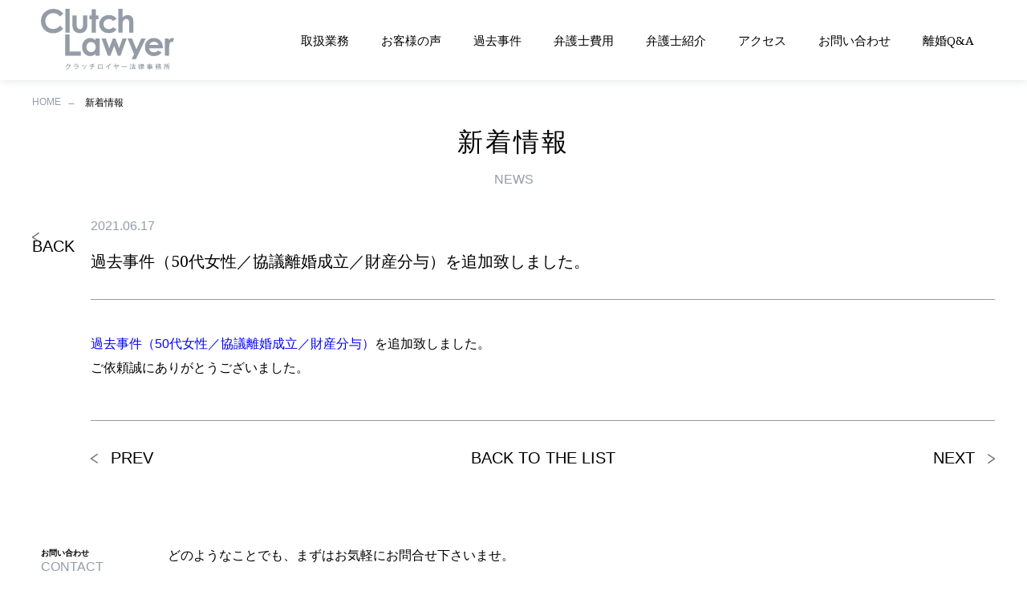

--- FILE ---
content_type: text/html; charset=UTF-8
request_url: https://cllo.jp/news/%E9%81%8E%E5%8E%BB%E4%BA%8B%E4%BB%B6%EF%BC%8850%E4%BB%A3%E5%A5%B3%E6%80%A7%EF%BC%8F%E5%8D%94%E8%AD%B0%E9%9B%A2%E5%A9%9A%E6%88%90%E7%AB%8B%EF%BC%8F%E8%B2%A1%E7%94%A3%E5%88%86%E4%B8%8E%EF%BC%89%E3%82%92/
body_size: 6305
content:
<!doctype html>
<html lang="ja">
<head>
<!-- Google Tag Manager -->
<script>(function(w,d,s,l,i){w[l]=w[l]||[];w[l].push({'gtm.start':
new Date().getTime(),event:'gtm.js'});var f=d.getElementsByTagName(s)[0],
j=d.createElement(s),dl=l!='dataLayer'?'&l='+l:'';j.async=true;j.src=
'https://www.googletagmanager.com/gtm.js?id='+i+dl;f.parentNode.insertBefore(j,f);
})(window,document,'script','dataLayer','GTM-M6PD9H9');</script>
<!-- End Google Tag Manager -->
  <meta charset="utf-8" />
  <meta http-equiv="X-UA-Compatible" content="IE=11" />
  <meta name="viewport" content="width=device-width, initial-scale=1" />
  <meta property="og:title" content="過去事件（50代女性／協議離婚成立／財産分与）を追加致しました。|新着情報|クラッチロイヤー法律事務所は、離婚事件及び顧問弁護士業務を中心として各種事件に実績のある法律事務所です。">
  <meta property="og:type" content="website">
  <meta property="og:url" content="https://cllo.jp/news/%E9%81%8E%E5%8E%BB%E4%BA%8B%E4%BB%B6%EF%BC%8850%E4%BB%A3%E5%A5%B3%E6%80%A7%EF%BC%8F%E5%8D%94%E8%AD%B0%E9%9B%A2%E5%A9%9A%E6%88%90%E7%AB%8B%EF%BC%8F%E8%B2%A1%E7%94%A3%E5%88%86%E4%B8%8E%EF%BC%89%E3%82%92">
  <meta property="og:site_name" content="新着情報">
  <meta property="og:description" content="クラッチロイヤー法律事務所のトピックス、お知らせやサービスに関する最新の情報をご紹介致します。">
  <meta property="og:image" content="https://cllo.jp/wp-content/themes/clutch/src/img/clutch-ogp.jpg" />
  <meta name="description" content="クラッチロイヤー法律事務所のトピックス、お知らせやサービスに関する最新の情報をご紹介致します。">
  
  <link rel="icon" type="image/ico" href="https://cllo.jp/wp-content/themes/clutch/src/img/favicon.ico"  />
  <link rel="stylesheet" href="https://unpkg.com/scroll-hint@latest/css/scroll-hint.css">
  <link media="all" href="https://cllo.jp/wp-content/cache/autoptimize/css/autoptimize_dd3d4ee6cb96538a33ac1e72edcec75c.css" rel="stylesheet"><title>過去事件（50代女性／協議離婚成立／財産分与）を追加致しました。|新着情報|クラッチロイヤー法律事務所は、離婚事件及び顧問弁護士業務を中心として各種事件に実績のある法律事務所です。</title>
  <!-- <link rel="stylesheet" href="https://ajax.googleapis.com/ajax/libs/jqueryui/1.12.1/themes/smoothness/jquery-ui.css">
  <script src="https://code.jquery.com/jquery-3.6.0.js" integrity="sha256-H+K7U5CnXl1h5ywQfKtSj8PCmoN9aaq30gDh27Xc0jk=" crossorigin="anonymous"></script>
  <script src="https://code.jquery.com/ui/1.12.1/jquery-ui.min.js" integrity="sha256-VazP97ZCwtekAsvgPBSUwPFKdrwD3unUfSGVYrahUqU=" crossorigin="anonymous"></script> -->
  <meta name='robots' content='max-image-preview:large' />
<link rel="alternate" title="oEmbed (JSON)" type="application/json+oembed" href="https://cllo.jp/wp-json/oembed/1.0/embed?url=https%3A%2F%2Fcllo.jp%2Fnews%2F%25e9%2581%258e%25e5%258e%25bb%25e4%25ba%258b%25e4%25bb%25b6%25ef%25bc%258850%25e4%25bb%25a3%25e5%25a5%25b3%25e6%2580%25a7%25ef%25bc%258f%25e5%258d%2594%25e8%25ad%25b0%25e9%259b%25a2%25e5%25a9%259a%25e6%2588%2590%25e7%25ab%258b%25ef%25bc%258f%25e8%25b2%25a1%25e7%2594%25a3%25e5%2588%2586%25e4%25b8%258e%25ef%25bc%2589%25e3%2582%2592%2F" />
<link rel="alternate" title="oEmbed (XML)" type="text/xml+oembed" href="https://cllo.jp/wp-json/oembed/1.0/embed?url=https%3A%2F%2Fcllo.jp%2Fnews%2F%25e9%2581%258e%25e5%258e%25bb%25e4%25ba%258b%25e4%25bb%25b6%25ef%25bc%258850%25e4%25bb%25a3%25e5%25a5%25b3%25e6%2580%25a7%25ef%25bc%258f%25e5%258d%2594%25e8%25ad%25b0%25e9%259b%25a2%25e5%25a9%259a%25e6%2588%2590%25e7%25ab%258b%25ef%25bc%258f%25e8%25b2%25a1%25e7%2594%25a3%25e5%2588%2586%25e4%25b8%258e%25ef%25bc%2589%25e3%2582%2592%2F&#038;format=xml" />







<link rel="https://api.w.org/" href="https://cllo.jp/wp-json/" /><link rel="alternate" title="JSON" type="application/json" href="https://cllo.jp/wp-json/wp/v2/news/147" /><link rel="EditURI" type="application/rsd+xml" title="RSD" href="https://cllo.jp/xmlrpc.php?rsd" />
<meta name="generator" content="WordPress 6.9" />
<link rel="canonical" href="https://cllo.jp/news/%e9%81%8e%e5%8e%bb%e4%ba%8b%e4%bb%b6%ef%bc%8850%e4%bb%a3%e5%a5%b3%e6%80%a7%ef%bc%8f%e5%8d%94%e8%ad%b0%e9%9b%a2%e5%a9%9a%e6%88%90%e7%ab%8b%ef%bc%8f%e8%b2%a1%e7%94%a3%e5%88%86%e4%b8%8e%ef%bc%89%e3%82%92/" />
<link rel='shortlink' href='https://cllo.jp/?p=147' />
		<script>
			document.documentElement.className = document.documentElement.className.replace('no-js', 'js');
		</script>
				
		<meta name="robots" content="noindex, follow">
<!-- Global site tag (gtag.js) - Google Analytics -->
<script async src="https://www.googletagmanager.com/gtag/js?id=G-F2JMEJ6TWF"></script>
<script>
  window.dataLayer = window.dataLayer || [];
  function gtag(){dataLayer.push(arguments);}
  gtag('js', new Date());

  gtag('config', 'G-F2JMEJ6TWF');
</script>
<script type="application/ld+json">
{
  "@context": "https://schema.org",
  "@type": "LegalService",
  "name": "クラッチロイヤー法律事務所",
  "url": "https://cllo.jp/",
  "image": "https://cllo.jp/wp-content/themes/clutch/src/img/logo-gray.svg",
  "description": "目黒区の離婚に強い弁護士。初回相談無料、中目黒駅から徒歩3分の法律事務所です。",
  "address": {
    "@type": "PostalAddress",
    "streetAddress": "上目黒3丁目11－5 井関ビル401号室",
    "addressLocality": "目黒区",
    "addressRegion": "東京都",
    "postalCode": "153-0051",
    "addressCountry": "JP"
  },
  "telephone": "+81-3-6452-4333",
  "openingHours": "Mo-Fr 09:00-17:30",
  "geo": {
    "@type": "GeoCoordinates",
    "latitude": 35.6433773,
    "longitude": 139.6971732
  },
  "hasMap": "https://www.google.com/maps/dir//クラッチロイヤー法律事務所"
}
</script>
</head>
<body>
<!-- Google Tag Manager (noscript) -->
<noscript><iframe src="https://www.googletagmanager.com/ns.html?id=GTM-M6PD9H9"
height="0" width="0" style="display:none;visibility:hidden"></iframe></noscript>
<!-- End Google Tag Manager (noscript) -->
  <header class="header ">
    <div class="header__container">
      <a class="header__logo" href="https://cllo.jp/">
        <img data-src="https://cllo.jp/wp-content/themes/clutch/src/img/logo-gray.svg" alt="クラッチロイヤー法律事務所" src="[data-uri]" class="lazyload" />
      </a>
      <ul class="header__menu-list">
        <li class="header__menu-item">
          <a class="header__menu-link" href="https://cllo.jp/#service">取扱業務</a>
        </li>
        <li class="header__menu-item">
          <a class="header__menu-link" href="https://cllo.jp/#voice">お客様の声</a>
        </li>
        <li class="header__menu-item">
          <a class="header__menu-link" href="https://cllo.jp/#case">過去事件</a>
        </li>
        <li class="header__menu-item">
          <a class="header__menu-link" href="https://cllo.jp/#fee">弁護士費用</a>
        </li>
        <li class="header__menu-item">
          <a class="header__menu-link" href="https://cllo.jp/#lawyer-profile">弁護士紹介</a>
        </li>
        <li class="header__menu-item">
          <a class="header__menu-link" href="https://cllo.jp/#access">アクセス</a>
        </li>
        <li class="header__menu-item">
          <a class="header__menu-link" href="https://cllo.jp/#contact">お問い合わせ</a>
        </li>
		<li class="header__menu-item">
          <a class="header__menu-link" href="https://cllo.jp/faq">離婚Q&A</a>
        </li>
      </ul>
      <!-- <ul class="header__menu-list">
        <li class="header__menu-item">
          <a class="header__menu-link " href="https://cllo.jp/office">弁護士紹介</a>
        </li>
        <li class="header__menu-item">
          <a class="header__menu-link " href="https://cllo.jp/service">取扱業務</a>
        </li>
        <li class="header__menu-item">
          <a class="header__menu-link " href="https://cllo.jp/case">お客様の声・過去事件<br />・法律記事</a>
        </li>
        <li class="header__menu-item">
          <a class="header__menu-link " href="https://cllo.jp/fee">弁護士費用</a>
        </li>
        <li class="header__menu-item">
          <a class="header__menu-link " href="https://cllo.jp/access">アクセス</a>
        </li>
        <li class="header__menu-item">
          <a class="header__menu-link " href="https://cllo.jp/contact">お問い合わせ</a>
        </li>
      </ul> -->
      <div class="header__hamburger">
        <span></span>
        <span></span>
        <span></span>
      </div>
    </div>
  </header><div class="page-header">
  <ul class="breadcrumbs">
    <li class="breadcrumbs__item">
      <a href="https://cllo.jp/">HOME</a>
    </li>
    <li class="breadcrumbs__item">
      <span>新着情報</span>
    </li>
  </ul>
  <div class="page-header__title">
    <h3>新着情報</h3>
    <span>NEWS</span>
  </div>
</div>
<div class="news">
  <div class="news__container news__container--start">
    <div class="case__sidemenu">
      <a class="news__btn prev" href="https://cllo.jp/news">BACK</a>
    </div>
    <div class="news__content">
      <div class="news__heading">
        <div class="news__subhead news__subhead--details">
          <span class="news__date">2021.06.17</span>
                  </div>
        <p class="news__title news__title--big">過去事件（50代女性／協議離婚成立／財産分与）を追加致しました。</p>
      </div>
      <div class="news__details">
        <p><span style="color: #0000ff;"><a style="color: #0000ff;" href="https://cllo.jp/case/210617-1/">過去事件（50代女性／協議離婚成立／財産分与）</a></span>を追加致しました。</p>
<p>ご依頼誠にありがとうございました。</p>
      </div>
      <div class="news__pagination">
                <a class="news__btn prev" href="https://cllo.jp/news/%e9%81%8e%e5%8e%bb%e4%ba%8b%e4%bb%b6%ef%bc%8830%e4%bb%a3%e5%a5%b3%e6%80%a7%ef%bc%8f%e8%aa%bf%e5%81%9c%e9%9b%a2%e5%a9%9a%e6%88%90%e7%ab%8b%ef%bc%8f%e9%a4%8a%e8%82%b2%e8%b2%bb%e3%80%81%e4%b8%8d%e5%80%ab/">PREV</a>
                <a class="news__btn" href="https://cllo.jp/news">BACK TO THE LIST</a>
                <a class="news__btn next" href="https://cllo.jp/news/%e9%81%8e%e5%8e%bb%e4%ba%8b%e4%bb%b6%ef%bc%8830%e4%bb%a3%e7%94%b7%e6%80%a7%ef%bc%8f%e5%ad%90%e3%81%ae%e7%9b%a3%e8%ad%b7%e8%80%85%e6%8c%87%e5%ae%9a%e5%af%a9%e5%88%a4%ef%bc%8f%e7%9b%a3%e8%ad%b7%e8%80%85/">NEXT</a>
              </div>
    </div>
  </div>
</div>
<div class="common__contact">
  <div class="common__contact-header">
    <div class="section__title">
      <h4 class="jp">お問い合わせ</h4>
      <span class="en">CONTACT</span>
    </div>
  </div>
  <div class="common__contact-content">
    <p class="common__contact-text">どのようなことでも、まずはお気軽にお問合せ下さいませ。</p>
    <div class="fee__btn-wrapper fee__btn-wrapper--flex">
      <div class="common__contact-wrap">
        <a class="fee__btn fee__btn--md" href="tel:03-6452-4333">
          <div class="fee__btn-content">
            <img data-src="https://cllo.jp/wp-content/themes/clutch/src/img/icon-gray-phone.svg" alt="電話でのお問い合わせ" src="[data-uri]" class="lazyload" />
            <span>電話でのお問い合わせ</span>
          </div>
          <p>03-6452-4333</p>
        </a>
        <span class="margin">受付時間　平日9:00~20:00</span>
      </div>
      <a class="fee__btn fee__btn--md" href="https://cllo.jp/contact">
        <div class="fee__btn-content">
          <img data-src="https://cllo.jp/wp-content/themes/clutch/src/img/icon-message.svg" alt="メールでのお問い合わせ" src="[data-uri]" class="lazyload" />
          <span>メールでのお問い合わせ</span>
        </div>
      </a>
    </div>
  </div>
</div><footer class="footer">
  <div class="footer__container">
    <div class="footer__content">
      <a class="footer__logo" href="https://cllo.jp/">
        <img data-src="https://cllo.jp/wp-content/themes/clutch/src/img/logo-gray.svg" alt="クロッチロイヤー法律事務所" src="[data-uri]" class="lazyload" />
      </a>
      <div class="footer__contact-details">
        <div class="footer__contact-wrap">
          <span>〒153-0051<br />東京都目黒区上目黒3丁目11番5号<br />井関ビル401号室</span>
        </div>
        <div class="footer__contact-wrap">
          <span>TEL 03-6452-4333</span>
          <span>営業時間　平日9:00～17:30</span>
          <span>※事務所でのご相談の際は、事前のご予約が必要となります。</span>
        </div>
      </div>
    </div>
    <div class="footer__links">
      <!-- <ul class="footer__list">
        <li class="footer__item">
          <a class="footer__link" href="https://cllo.jp/sitemap">サイトマップ</a>
        </li>
        <li class="footer__item">
          <a class="footer__link" href="https://cllo.jp/privacy">個人情報保護方針</a>
        </li>
      </ul> -->
      <div class="footer__copyright">
        <span>©2021 クラッチロイヤー法律事務所</span>
      </div>
    </div>
  </div>
</footer>
<!-- <script src="/js/ofi.min.js"></script> -->
<script type="speculationrules">
{"prefetch":[{"source":"document","where":{"and":[{"href_matches":"/*"},{"not":{"href_matches":["/wp-*.php","/wp-admin/*","/wp-content/uploads/*","/wp-content/*","/wp-content/plugins/*","/wp-content/themes/clutch/*","/*\\?(.+)"]}},{"not":{"selector_matches":"a[rel~=\"nofollow\"]"}},{"not":{"selector_matches":".no-prefetch, .no-prefetch a"}}]},"eagerness":"conservative"}]}
</script>
<script id="wp-emoji-settings" type="application/json">
{"baseUrl":"https://s.w.org/images/core/emoji/17.0.2/72x72/","ext":".png","svgUrl":"https://s.w.org/images/core/emoji/17.0.2/svg/","svgExt":".svg","source":{"concatemoji":"https://cllo.jp/wp-includes/js/wp-emoji-release.min.js?ver=6.9"}}
</script>
<script type="module">
/* <![CDATA[ */
/*! This file is auto-generated */
const a=JSON.parse(document.getElementById("wp-emoji-settings").textContent),o=(window._wpemojiSettings=a,"wpEmojiSettingsSupports"),s=["flag","emoji"];function i(e){try{var t={supportTests:e,timestamp:(new Date).valueOf()};sessionStorage.setItem(o,JSON.stringify(t))}catch(e){}}function c(e,t,n){e.clearRect(0,0,e.canvas.width,e.canvas.height),e.fillText(t,0,0);t=new Uint32Array(e.getImageData(0,0,e.canvas.width,e.canvas.height).data);e.clearRect(0,0,e.canvas.width,e.canvas.height),e.fillText(n,0,0);const a=new Uint32Array(e.getImageData(0,0,e.canvas.width,e.canvas.height).data);return t.every((e,t)=>e===a[t])}function p(e,t){e.clearRect(0,0,e.canvas.width,e.canvas.height),e.fillText(t,0,0);var n=e.getImageData(16,16,1,1);for(let e=0;e<n.data.length;e++)if(0!==n.data[e])return!1;return!0}function u(e,t,n,a){switch(t){case"flag":return n(e,"\ud83c\udff3\ufe0f\u200d\u26a7\ufe0f","\ud83c\udff3\ufe0f\u200b\u26a7\ufe0f")?!1:!n(e,"\ud83c\udde8\ud83c\uddf6","\ud83c\udde8\u200b\ud83c\uddf6")&&!n(e,"\ud83c\udff4\udb40\udc67\udb40\udc62\udb40\udc65\udb40\udc6e\udb40\udc67\udb40\udc7f","\ud83c\udff4\u200b\udb40\udc67\u200b\udb40\udc62\u200b\udb40\udc65\u200b\udb40\udc6e\u200b\udb40\udc67\u200b\udb40\udc7f");case"emoji":return!a(e,"\ud83e\u1fac8")}return!1}function f(e,t,n,a){let r;const o=(r="undefined"!=typeof WorkerGlobalScope&&self instanceof WorkerGlobalScope?new OffscreenCanvas(300,150):document.createElement("canvas")).getContext("2d",{willReadFrequently:!0}),s=(o.textBaseline="top",o.font="600 32px Arial",{});return e.forEach(e=>{s[e]=t(o,e,n,a)}),s}function r(e){var t=document.createElement("script");t.src=e,t.defer=!0,document.head.appendChild(t)}a.supports={everything:!0,everythingExceptFlag:!0},new Promise(t=>{let n=function(){try{var e=JSON.parse(sessionStorage.getItem(o));if("object"==typeof e&&"number"==typeof e.timestamp&&(new Date).valueOf()<e.timestamp+604800&&"object"==typeof e.supportTests)return e.supportTests}catch(e){}return null}();if(!n){if("undefined"!=typeof Worker&&"undefined"!=typeof OffscreenCanvas&&"undefined"!=typeof URL&&URL.createObjectURL&&"undefined"!=typeof Blob)try{var e="postMessage("+f.toString()+"("+[JSON.stringify(s),u.toString(),c.toString(),p.toString()].join(",")+"));",a=new Blob([e],{type:"text/javascript"});const r=new Worker(URL.createObjectURL(a),{name:"wpTestEmojiSupports"});return void(r.onmessage=e=>{i(n=e.data),r.terminate(),t(n)})}catch(e){}i(n=f(s,u,c,p))}t(n)}).then(e=>{for(const n in e)a.supports[n]=e[n],a.supports.everything=a.supports.everything&&a.supports[n],"flag"!==n&&(a.supports.everythingExceptFlag=a.supports.everythingExceptFlag&&a.supports[n]);var t;a.supports.everythingExceptFlag=a.supports.everythingExceptFlag&&!a.supports.flag,a.supports.everything||((t=a.source||{}).concatemoji?r(t.concatemoji):t.wpemoji&&t.twemoji&&(r(t.twemoji),r(t.wpemoji)))});
//# sourceURL=https://cllo.jp/wp-includes/js/wp-emoji-loader.min.js
/* ]]> */
</script>
<script src="https://cdn.jsdelivr.net/npm/smoothscroll-polyfill@0.4.4/dist/smoothscroll.min.js"></script>
<script src="https://ajaxzip3.github.io/ajaxzip3.js" charset="UTF-8"></script>
<script src="https://unpkg.com/scroll-hint@latest/js/scroll-hint.min.js"></script>

<script>
  window.addEventListener('DOMContentLoaded', function () {
    new ScrollHint('.js-scrollable', {
      i18n: {
        scrollable: "横スクロール"
      }
    });
  });
</script>
<script defer src="https://cllo.jp/wp-content/cache/autoptimize/js/autoptimize_292e37bbeddf2f9e28237c17a4cdb7e5.js"></script></body>
</html>


--- FILE ---
content_type: text/css
request_url: https://cllo.jp/wp-content/cache/autoptimize/css/autoptimize_dd3d4ee6cb96538a33ac1e72edcec75c.css
body_size: 15798
content:
@import url(https://fonts.googleapis.com/css2?family=Noto+Serif:wght@400;700&display=swap);
@charset "UTF-8";@font-face{font-family:'Work Sans';src:url(//cllo.jp/wp-content/themes/clutch/./src/fonts/WorkSans-Regular.ttf) format("ttf")}*{margin:0;padding:0;-webkit-box-sizing:border-box;box-sizing:border-box}ul{list-style-type:none}a{color:inherit;text-decoration:none}ul,ol,div{margin:0;padding:0}html{font-family:noto-sans-cjk-jp,sans-serif;color:#000;font-size:10px;-webkit-font-feature-settings:"palt";font-feature-settings:"palt";scroll-behavior:smooth;scroll-padding-top:200px}.image{width:100%;height:auto;-o-object-fit:cover;object-fit:cover;-o-object-position:center;object-position:center}.image--100{height:100%}.image--auto{width:auto}.image--contain{-o-object-fit:contain;object-fit:contain}.overflow{overflow:hidden}.anchor{display:block;position:relative;top:-100px;visibility:hidden}@media screen and (max-width:767px){.anchor{top:-60px}}.empty-post__message{font-size:18px;margin-block:20px;text-align:center}.header{width:100%;z-index:9;background-color:#fff;position:absolute;top:0;left:0;-webkit-box-shadow:0 0 10px rgba(148,156,167,.3);box-shadow:0 0 10px rgba(148,156,167,.3)}.header.fixed{position:fixed;-webkit-transition:.3s ease;transition:.3s ease}.header__top{display:none}.header__top.fixed{display:-webkit-box;display:-ms-flexbox;display:flex;position:fixed;top:0;left:0;-webkit-transition:.3s ease;transition:.3s ease}.header__container,.header__menu-list{display:-webkit-box;display:-ms-flexbox;display:flex;-webkit-box-align:center;-ms-flex-align:center;align-items:center}.header__container{width:100%;padding:0 4%;margin:0 auto;max-width:calc(1200px + 8%);-webkit-box-sizing:border-box;box-sizing:border-box;height:100px;-webkit-box-pack:justify;-ms-flex-pack:justify;justify-content:space-between;position:relative}@media screen and (max-width:767px){.header__container{max-width:100%}}@media screen and (max-width:1024px){.header__container{width:100%;padding-inline:4%}}@media screen and (max-width:1024px) and (min-width:768px){.header__container{height:80px;padding-block:30px}}@media screen and (max-width:767px){.header__container{height:60px;padding-block:10px}}.header__logo img{width:166px;height:75.16px}@media screen and (max-width:767px){.header__logo img{width:77.5px;height:35.08px}}@media screen and (max-width:1024px){.header__logo img{width:100px}}.header__menu-list{height:100%}@media screen and (max-width:1024px){.header__menu-list{width:100%;height:auto;position:absolute;top:50px;left:0;-webkit-box-orient:vertical;-webkit-box-direction:normal;-ms-flex-direction:column;flex-direction:column;background-color:#2f3640;z-index:9;display:none;overflow:auto}}@media screen and (max-width:1024px){.header__menu-list.active{display:-webkit-box;display:-ms-flexbox;display:flex;padding-block:35px}}@media screen and (max-width:1024px) and (min-width:768px){.header__menu-list.active{top:80px}}@media screen and (max-width:767px){.header__menu-list.active{top:60px}}.header__menu-item{height:100%;position:relative}.header__menu-item:not(:last-child){margin-right:10px}@media screen and (max-width:1024px){.header__menu-item:not(:last-child){margin:0 0 35px}}.header__menu-link{height:100%;display:-webkit-box;display:-ms-flexbox;display:flex;-webkit-box-align:center;-ms-flex-align:center;align-items:center;font-family:"Noto Serif",serif;font-size:15px;-webkit-transition:.3s ease;transition:.3s ease;cursor:pointer;text-align:center;padding:0 15px}@media screen and (max-width:1024px){.header__menu-link{font-size:16px;color:#fff;-webkit-box-pack:center;-ms-flex-pack:center;justify-content:center;padding:0 20px}}.header__menu-link:hover,.header__menu-link.active{color:#000;background-color:rgba(148,156,167,.2)}.header__caret{width:8px;height:4.5px;margin-left:20px}.header__caret.active{-webkit-transform:rotate(-180deg);transform:rotate(-180deg)}.header__submenu-list{position:absolute;top:100px;left:50%;-webkit-transform:translateX(-50%);transform:translateX(-50%);display:none}@media screen and (max-width:1024px){.header__submenu-list{display:none;-ms-flex-wrap:wrap;flex-wrap:wrap;position:relative;top:0;margin-top:35px}}.header__submenu-list.active{display:block}@media screen and (max-width:1024px){.header__submenu-list.active{display:-webkit-box;display:-ms-flexbox;display:flex}}.header__submenu-item{width:166px;height:45px;background-color:#2e3640;display:-webkit-box;display:-ms-flexbox;display:flex;-webkit-box-align:center;-ms-flex-align:center;align-items:center;-webkit-box-pack:center;-ms-flex-pack:center;justify-content:center;-webkit-transition:.3s ease;transition:.3s ease}@media screen and (max-width:1024px){.header__submenu-item{width:50%;height:50px;background-color:transparent}}@media screen and (max-width:1024px){.header__submenu-item:not(:last-child){margin-right:0}}.header__submenu-item:hover{background-color:#20262c}.header__submenu-link{font-family:"Noto Serif",serif;font-size:16px;color:#fff;cursor:pointer}.header__hamburger{display:none}@media screen and (max-width:1024px){.header__hamburger{width:22.5px;height:22.5px;display:-webkit-box;display:-ms-flexbox;display:flex;-webkit-box-orient:vertical;-webkit-box-direction:normal;-ms-flex-direction:column;flex-direction:column;-webkit-box-pack:justify;-ms-flex-pack:justify;justify-content:space-between}}@media screen and (max-width:1024px){.header__hamburger span{width:100%;height:2px;background-color:#949ca7}}@media screen and (max-width:1024px){.header__hamburger.close span{width:30px}}@media screen and (max-width:1024px){.header__hamburger.close span:nth-child(1){-webkit-transform:translate(-4px,10px) rotate(45deg);transform:translate(-4px,10px) rotate(45deg)}}.header__hamburger.close span:nth-child(2){opacity:0}@media screen and (max-width:1024px){.header__hamburger.close span:nth-child(3){-webkit-transform:translate(-4px,-10px) rotate(-45deg);transform:translate(-4px,-10px) rotate(-45deg)}}.news__container{max-width:1200px;margin:0 auto;-webkit-box-sizing:border-box;box-sizing:border-box;display:-webkit-box;display:-webkit-flex;display:-ms-flexbox;display:flex;-webkit-box-pack:justify;-webkit-justify-content:space-between;-ms-flex-pack:justify;justify-content:space-between;-webkit-box-align:center;-webkit-align-items:center;-ms-flex-align:center;align-items:center}@media screen and (max-width:767px){.news__container{max-width:100%;padding:0 25px}}@media screen and (max-width:1024px) and (min-width:768px){.news__container{max-width:100%;padding:0 3%}}@media screen and (max-width:767px){.news__container{-webkit-box-orient:vertical;-webkit-box-direction:normal;-webkit-flex-direction:column;-ms-flex-direction:column;flex-direction:column;-webkit-box-pack:center;-webkit-justify-content:center;-ms-flex-pack:center;justify-content:center;-webkit-box-align:start;-webkit-align-items:flex-start;-ms-flex-align:start;align-items:flex-start}}.news__container--start{-webkit-box-align:start;-webkit-align-items:flex-start;-ms-flex-align:start;align-items:flex-start;margin-bottom:100px}.news__header .button{margin-top:32.01563px}.news__list{width:940px}@media screen and (max-width:767px){.news__list{width:100%;margin:20px 0}}@media screen and (max-width:1024px) and (min-width:768px){.news__list{width:73%}}.news__list--sm{width:100%}.news__item{border-bottom:1px solid #949ca7;padding:21.34375px 0}@media screen and (max-width:767px){.news__item{padding:12.5px 0}}.news__item:first-child{border-top:1px solid #949ca7}.news__title,.news__date{font-size:16px}@media screen and (max-width:767px){.news__title,.news__date{font-size:12px}}.news__date,.news__category{color:#949ca7}.news__title{-webkit-transition:.3s ease;-o-transition:.3s ease;transition:.3s ease;line-height:36px}@media screen and (max-width:767px){.news__title{font-size:16px;line-height:26px}}.news__title--big{font-family:"Noto Serif",serif;font-size:20px;line-height:35px}@media screen and (max-width:767px){.news__title--big{font-size:18px;line-height:30px}}.news__date{font-family:"Work Sans",sans-serif;margin-right:30px}@media screen and (max-width:767px){.news__date{margin-right:25px}}.news__link:hover .news__title{opacity:.7}.news__category{font-size:14px;display:none}@media screen and (max-width:767px){.news__category{font-size:10.5px}}.news__subhead{margin-top:14.22917px}@media screen and (max-width:767px){.news__subhead{margin-top:12.5px}}.news__subhead--details{margin:0 0 17px}@media screen and (max-width:767px){.news__subhead--details{margin-bottom:10px}}.section--services{padding-block:64px 100px}.section--about{padding-block:80px 36px}.section--reviews{background-color:#f0f0f0;padding-block:48px 60px}.section--voice{padding-block:84px 50px}.section--case{padding-block:50px 40px}.section--fee{padding-block:40px 50px}.section--lawyer,.section--office,.section--access{padding-block:50px}.section--contact{padding-block:60px 100px}.section--news{padding:71.14583px 0}@media screen and (max-width:767px){.section--news{padding:30px 0 50px}}.section__title{margin-bottom:48px}.section__title--center{text-align:center}.section__title h2{font-family:"Noto Serif",serif;font-weight:400;font-size:32px;color:#000;line-height:38px;margin-bottom:10px}@media screen and (max-width:767px){.section__title h2{font-size:24px;line-height:29px}}.section__title span{font-family:"Work Sans",sans-serif;font-size:16px;line-height:19px;color:#949ca7}.fee__btn-content{display:-webkit-box;display:-ms-flexbox;display:flex;-webkit-box-pack:center;-ms-flex-pack:center;justify-content:center;-webkit-box-align:center;-ms-flex-align:center;align-items:center;width:100%}.fee__btn-content img{width:18px;height:18px;margin-right:10px}.fee__btn-content img.marker{width:23px;height:23px}.fee__btn-content span{font-size:16px}.fee__btn-phone{display:-webkit-box;display:-ms-flexbox;display:flex;-webkit-box-pack:center;-ms-flex-pack:center;justify-content:center;-webkit-box-align:center;-ms-flex-align:center;align-items:center}@media screen and (max-width:767px){.fee__btn-phone{padding:0 5px}}.fee__btn-phone span{margin-left:5px}@media screen and (max-width:767px){.fee__btn-phone span{font-size:8px;text-align:center}}.fee__btn-phone p{white-space:nowrap}.fee__btn{width:500px;height:60px;border:1px solid #2e3640;display:-webkit-box;display:-ms-flexbox;display:flex;-webkit-box-orient:vertical;-webkit-box-direction:normal;-ms-flex-direction:column;flex-direction:column;-webkit-box-pack:center;-ms-flex-pack:center;justify-content:center;-webkit-box-align:center;-ms-flex-align:center;align-items:center;-webkit-transition:.3s ease;transition:.3s ease}@media screen and (max-width:767px){.fee__btn{width:100%}}@media screen and (max-width:1024px) and (min-width:768px){.fee__btn{width:100%}}.fee__btn:not(:last-child){margin-bottom:20px}.fee__btn:hover{opacity:.7}.fee__btn--sm{width:280px}@media screen and (max-width:767px){.fee__btn--sm{width:100%}}.fee__btn--sm:not(:last-child){margin-bottom:0}.fee__btn--md{width:450px}@media screen and (max-width:767px){.fee__btn--md{width:100%}}@media screen and (max-width:1024px) and (min-width:768px){.fee__btn--md{width:100%}}.fee__btn p{font-family:noto-sans-cjk-jp,sans-serif;font-weight:700;font-size:20px}@media screen and (max-width:767px){.fee__btn p{font-size:18px}}.fee__btn p>span{font-weight:400;font-size:13px}@media screen and (max-width:767px){.fee__btn p>span{font-size:10px}}.fee__btn-wrapper{margin-top:30px}@media screen and (max-width:767px){.fee__btn-wrapper{width:100%;margin-top:20px}}@media screen and (max-width:1024px) and (min-width:768px){.fee__btn-wrapper{width:100%}}.fee__btn-wrapper--flex{display:-webkit-box;display:-ms-flexbox;display:flex;margin:0 0 20px}@media screen and (max-width:767px){.fee__btn-wrapper--flex{-webkit-box-orient:vertical;-webkit-box-direction:normal;-ms-flex-direction:column;flex-direction:column}}@media screen and (max-width:1024px) and (min-width:768px){.fee__btn-wrapper--flex{-webkit-box-orient:vertical;-webkit-box-direction:normal;-ms-flex-direction:column;flex-direction:column}}.fee__btn-wrapper--flex .fee__btn{margin-bottom:0}.fee__btn-wrapper--flex .fee__btn:first-child{margin-right:10px}@media screen and (max-width:767px){.fee__btn-wrapper--flex .fee__btn:first-child{margin:0 0 10px}}.fee__btn-wrapper--margin{margin-top:20px}@media screen and (max-width:767px){.fee__btn-wrapper--margin{margin-top:10px}}.button{width:150px;height:40px;border:1px solid #949ca7;display:-webkit-box;display:-webkit-flex;display:-ms-flexbox;display:flex;-webkit-box-align:center;-webkit-align-items:center;-ms-flex-align:center;align-items:center;-webkit-box-pack:center;-webkit-justify-content:center;-ms-flex-pack:center;justify-content:center;font-family:"Work Sans",sans-serif;font-weight:400;font-size:18px;color:#949ca7;-webkit-transition:.3s ease;-o-transition:.3s ease;transition:.3s ease}@media screen and (max-width:767px){.button{width:112.5px;height:30px;font-size:13.5px}}.button__wrapper{display:-webkit-box;display:-webkit-flex;display:-ms-flexbox;display:flex;width:100%}.button__wrapper--center{-webkit-box-pack:center;-webkit-justify-content:center;-ms-flex-pack:center;justify-content:center}.button:hover{background-color:#2f3640;color:#fff}.footer{width:100%;height:200px;background-color:#eff0f2;display:-webkit-box;display:-webkit-flex;display:-ms-flexbox;display:flex;-webkit-box-pack:justify;-webkit-justify-content:space-between;-ms-flex-pack:justify;justify-content:space-between;-webkit-box-align:center;-webkit-align-items:center;-ms-flex-align:center;align-items:center;position:relative;left:0;bottom:0}@media screen and (max-width:767px){.footer{height:auto}}.footer__container{max-width:1200px;margin:0 auto;-webkit-box-sizing:border-box;box-sizing:border-box;display:-webkit-box;display:-webkit-flex;display:-ms-flexbox;display:flex;-webkit-box-pack:justify;-webkit-justify-content:space-between;-ms-flex-pack:justify;justify-content:space-between;-webkit-box-align:center;-webkit-align-items:center;-ms-flex-align:center;align-items:center;width:100%}@media screen and (max-width:767px){.footer__container{max-width:100%;padding:0 25px}}@media screen and (max-width:1024px) and (min-width:768px){.footer__container{max-width:100%;padding:0 3%}}@media screen and (max-width:767px){.footer__container{-webkit-box-orient:vertical;-webkit-box-direction:normal;-webkit-flex-direction:column;-ms-flex-direction:column;flex-direction:column;padding:25px}}.footer__content{display:-webkit-box;display:-webkit-flex;display:-ms-flexbox;display:flex;-webkit-box-align:center;-webkit-align-items:center;-ms-flex-align:center;align-items:center}@media screen and (max-width:767px){.footer__content{-webkit-box-orient:vertical;-webkit-box-direction:normal;-webkit-flex-direction:column;-ms-flex-direction:column;flex-direction:column;margin-bottom:25px}}.footer__logo{margin-right:42.6875px}@media screen and (max-width:767px){.footer__logo{margin-right:0}}.footer__logo img{width:240px;height:240px}@media screen and (max-width:767px){.footer__logo img{width:175px;height:79.23px}}.footer__contact-details{display:-webkit-box;display:-webkit-flex;display:-ms-flexbox;display:flex}@media screen and (max-width:767px){.footer__contact-details{-webkit-box-orient:vertical;-webkit-box-direction:normal;-webkit-flex-direction:column;-ms-flex-direction:column;flex-direction:column;margin-top:20px}}.footer__contact-wrap{display:-webkit-box;display:-webkit-flex;display:-ms-flexbox;display:flex;-webkit-box-orient:vertical;-webkit-box-direction:normal;-webkit-flex-direction:column;-ms-flex-direction:column;flex-direction:column}.footer__contact-wrap:first-child{margin-right:30px}@media screen and (max-width:767px){.footer__contact-wrap:first-child{margin-right:0}}.footer__contact-wrap span{font-size:14px;color:#2e3640;line-height:24px}@media screen and (max-width:767px){.footer__contact-wrap span{font-size:12.5px}}.footer__list{display:-webkit-box;display:-webkit-flex;display:-ms-flexbox;display:flex;-webkit-box-orient:vertical;-webkit-box-direction:normal;-webkit-flex-direction:column;-ms-flex-direction:column;flex-direction:column;-webkit-box-align:end;-webkit-align-items:flex-end;-ms-flex-align:end;align-items:flex-end}@media screen and (max-width:767px){.footer__list{-webkit-box-orient:horizontal;-webkit-box-direction:normal;-webkit-flex-direction:row;-ms-flex-direction:row;flex-direction:row}}.footer__item:not(:last-child){margin-bottom:14.22917px}@media screen and (max-width:767px){.footer__item:not(:last-child){margin-bottom:0;margin-right:50px;line-height:12.5px}}.footer__link{font-size:16px;color:#949ca7;-webkit-transition:.3s ease;-o-transition:.3s ease;transition:.3s ease}@media screen and (max-width:767px){.footer__link{font-size:12px}}.footer__link:hover{color:#2f3640}.footer__copyright{margin-top:28.45833px}@media screen and (max-width:767px){.footer__copyright{text-align:center;margin-top:30px}}.footer__copyright span{font-size:12px;color:#949ca7}@media screen and (max-width:767px){.footer__copyright span{font-size:9px}}.page-header{max-width:1200px;margin:0 auto;-webkit-box-sizing:border-box;box-sizing:border-box;margin:120px auto 40px}@media screen and (max-width:767px){.page-header{max-width:100%;padding:0 25px}}@media screen and (max-width:1024px) and (min-width:768px){.page-header{max-width:100%;padding:0 3%}}@media screen and (max-width:767px){.page-header{margin-top:80px}}.page-header__title{text-align:center;margin-top:20px}@media screen and (max-width:767px){.page-header__title{margin-top:30px}}.page-header__title h3{font-family:"Noto Serif",serif;font-weight:400;font-size:32px;color:#000;letter-spacing:.1em;line-height:38px;margin-bottom:20px}@media screen and (max-width:767px){.page-header__title h3{font-size:28px;margin-bottom:10px}}.page-header__title span{font-family:"Work Sans",sans-serif;font-size:16px;color:#949ca7}.breadcrumbs{display:-webkit-box;display:-webkit-flex;display:-ms-flexbox;display:flex}.breadcrumbs__item{font-size:12px;position:relative;padding-right:20px}.breadcrumbs__item:not(:last-child){margin-right:10px}.breadcrumbs__item:not(:last-child):before{content:"";width:7.11458px;height:1px;background-color:#949ca7;position:absolute;top:50%;right:0;-webkit-transform:translateX(-50%);-ms-transform:translateX(-50%);transform:translateX(-50%)}.breadcrumbs__item a{color:#949ca7}.sitemap__container{max-width:1200px;margin:0 auto;-webkit-box-sizing:border-box;box-sizing:border-box;display:-webkit-box;display:-webkit-flex;display:-ms-flexbox;display:flex;-webkit-box-orient:horizontal;-webkit-box-direction:normal;-webkit-flex-flow:row wrap;-ms-flex-flow:row wrap;flex-flow:row wrap;margin-bottom:50px}@media screen and (max-width:767px){.sitemap__container{max-width:100%;padding:0 25px}}@media screen and (max-width:1024px) and (min-width:768px){.sitemap__container{max-width:100%;padding:0 3%}}.sitemap__wrapper{width:calc(100% / 4);margin-bottom:50px}@media screen and (max-width:767px){.sitemap__wrapper{width:100%;margin-bottom:50px}}@media screen and (max-width:1024px) and (min-width:768px){.sitemap__wrapper{padding-right:20px}}.sitemap__link,.sitemap__title{position:relative}.sitemap__link{-webkit-transition:.3s ease;-o-transition:.3s ease;transition:.3s ease}.sitemap__title:before{content:"";width:184px;height:.5px;background-color:#949ca7;position:absolute;bottom:0;left:0}@media screen and (max-width:767px){.sitemap__title:before{width:100%}}@media screen and (max-width:1024px) and (min-width:768px){.sitemap__title:before{width:100%}}.sitemap__title .sitemap__link{font-family:"Noto Serif",serif;font-size:20px;font-weight:400;padding-bottom:10px}@media screen and (max-width:767px){.sitemap__title .sitemap__link{font-size:18px;padding-bottom:7px}}.sitemap__title .sitemap__link:hover{opacity:.5}.sitemap__list{display:-webkit-box;display:-webkit-flex;display:-ms-flexbox;display:flex;-webkit-box-orient:vertical;-webkit-box-direction:normal;-webkit-flex-direction:column;-ms-flex-direction:column;flex-direction:column;margin-top:20px}.sitemap__list .sitemap__link{font-size:16px;padding-left:25px}@media screen and (max-width:767px){.sitemap__list .sitemap__link{font-size:14px}}.sitemap__list .sitemap__link:not(:last-child){margin-bottom:20px}.sitemap__list .sitemap__link:before{content:"";width:14px;height:.5px;background-color:#949ca7;position:absolute;top:50%;left:0;-webkit-transform:translateY(-50%);-ms-transform:translateY(-50%);transform:translateY(-50%)}.sitemap__list .sitemap__link:hover{opacity:.5}.privacy__container{max-width:1200px;margin:0 auto;-webkit-box-sizing:border-box;box-sizing:border-box;margin-bottom:65px}@media screen and (max-width:767px){.privacy__container{max-width:100%;padding:0 25px}}@media screen and (max-width:1024px) and (min-width:768px){.privacy__container{max-width:100%;padding:0 3%}}.privacy__wrapper{margin-bottom:50px}@media screen and (max-width:767px){.privacy__wrapper{margin-bottom:30px}}.privacy__title{padding-bottom:10px;border-bottom:1px solid #949ca7}@media screen and (max-width:767px){.privacy__title{padding-bottom:7px}}.privacy__title h3{font-family:"Noto Serif",serif;font-size:20px}@media screen and (max-width:767px){.privacy__title h3{font-size:18px}}.privacy__content{padding-top:20px}@media screen and (max-width:767px){.privacy__content{padding-top:15px}}.privacy__content p{font-size:16px;line-height:35px}@media screen and (max-width:767px){.privacy__content p{font-size:14px;line-height:30px}}.privacy__list{margin-top:15px}@media screen and (max-width:767px){.privacy__list{margin-top:10px}}.privacy__item{position:relative;padding-left:10px}@media screen and (max-width:767px){.privacy__item{padding-left:15px}}.privacy__item:before{content:"・";font-size:16px;position:absolute;top:50%;left:0;-webkit-transform:translateY(-50%);-ms-transform:translateY(-50%);transform:translateY(-50%)}@media screen and (max-width:767px){.privacy__item:before{top:3px;-webkit-transform:translateY(0);-ms-transform:translateY(0);transform:translateY(0)}}.news__content{width:100%}@media screen and (max-width:767px){.news__content{width:100%}}@media screen and (max-width:1024px) and (min-width:768px){.news__content{width:70%}}.news__btn{position:relative;font-family:"Work Sans",sans-serif;font-weight:400;font-size:20px;-webkit-transition:.3s ease;-o-transition:.3s ease;transition:.3s ease}@media screen and (max-width:767px){.news__btn{font-size:15px}}.news__btn.prev{padding-left:25px}@media screen and (max-width:767px){.news__btn.prev{padding-left:15px}}.news__btn.prev:before{content:"";width:9px;height:12px;background:url(//cllo.jp/wp-content/themes/clutch/./src/img/arrow-right.png) no-repeat;background-size:cover;position:absolute;top:50%;left:0;-webkit-transform:translateY(-50%) rotate(180deg);-ms-transform:translateY(-50%) rotate(180deg);transform:translateY(-50%) rotate(180deg)}.news__btn.next{padding-right:25px}@media screen and (max-width:767px){.news__btn.next{padding-right:15px}}.news__btn.next:before{content:"";width:9px;height:12px;background:url(//cllo.jp/wp-content/themes/clutch/./src/img/arrow-right.png) no-repeat;background-size:cover;position:absolute;top:50%;right:0;-webkit-transform:translateY(-50%);-ms-transform:translateY(-50%);transform:translateY(-50%)}.news__btn:hover{opacity:.7}.news__heading{border-bottom:1px solid #949ca7;padding-bottom:30px}@media screen and (max-width:767px){.news__heading{padding-bottom:15px}}.news__details{padding-top:40px;margin-bottom:50px}@media screen and (max-width:767px){.news__details{padding-top:30px;margin-bottom:40px}}.news__details p,.news__details a{font-family:noto-sans-cjk-jp,sans-serif;font-size:16px;line-height:30px}.news__details a{color:#285de5;word-break:break-word}.news__details .news__details-link{margin-top:48px}@media screen and (max-width:767px){.news__details .news__details-link{margin-top:30px}}.news__pagination{display:-webkit-box;display:-webkit-flex;display:-ms-flexbox;display:flex;-webkit-box-pack:justify;-webkit-justify-content:space-between;-ms-flex-pack:justify;justify-content:space-between;border-top:1px solid #949ca7;padding-top:35px}@media screen and (max-width:767px){.news__pagination{padding-top:20px}}.news__pagination .news__btn{display:block}.common__contact{padding:0 4%;margin:0 auto;max-width:calc(1200px + 8%);-webkit-box-sizing:border-box;box-sizing:border-box;display:-webkit-box;display:-ms-flexbox;display:flex;margin:90px auto}@media screen and (max-width:767px){.common__contact{max-width:100%}}@media screen and (max-width:767px){.common__contact{-webkit-box-orient:vertical;-webkit-box-direction:normal;-ms-flex-direction:column;flex-direction:column;margin:50px auto}}.common__contact-header{margin-right:80px}@media screen and (max-width:767px){.common__contact-header{margin:0 0 17.5px}}@media screen and (max-width:767px){.common__contact-wrap{margin-bottom:27.5px;text-align:center}}@media screen and (max-width:1024px) and (min-width:768px){.common__contact-wrap{margin-bottom:20px}}.common__contact-wrap .fee__btn{margin-bottom:10px}.common__contact-wrap span{font-size:14px}.common__contact-wrap span.margin{display:block;text-align:center}.common__contact-text{font-size:16px;margin-bottom:20px}@media screen and (max-width:767px){.common__contact-text{font-size:14px;margin-bottom:35px}}.common__sidemenu{width:200px}@media screen and (max-width:767px){.common__sidemenu{width:100%;margin-bottom:30px}}@media screen and (max-width:1024px) and (min-width:768px){.common__sidemenu{width:25%}}.common__sidemenu-list{position:sticky;top:120px;height:-webkit-fit-content;height:-moz-fit-content;height:fit-content;display:-webkit-box;display:-ms-flexbox;display:flex;-webkit-box-orient:vertical;-webkit-box-direction:normal;-ms-flex-direction:column;flex-direction:column;-webkit-box-flex:0;-ms-flex:0 0 200px;flex:0 0 200px}@media screen and (max-width:1024px) and (min-width:768px){.common__sidemenu-list{-ms-flex-preferred-size:auto;flex-basis:auto}}@media screen and (max-width:767px){.common__sidemenu-list{top:0;position:relative;-webkit-box-orient:horizontal;-webkit-box-direction:normal;-ms-flex-flow:row wrap;flex-flow:row wrap;-ms-flex-preferred-size:auto;flex-basis:auto}}.common__sidemenu-link{position:relative;display:block;font-size:16px;color:#949ca7;padding-left:20px;-webkit-transition:.3s ease;transition:.3s ease}@media screen and (max-width:767px){.common__sidemenu-link{-webkit-box-flex:1;-ms-flex-positive:1;flex-grow:1;width:33%;font-size:14px;margin-bottom:16px}}.common__sidemenu-link:not(:last-child){margin-bottom:16px}.common__sidemenu-link:before{content:"";position:absolute;width:10px;height:1px;background-color:#2e3640;left:0;top:12px;display:none}.common__sidemenu-link:hover,.common__sidemenu-link--active{color:#2e3640}.common__sidemenu-link--active:before{display:block}.article__list{border-top:1px solid #949ca7;border-bottom:1px solid #949ca7;margin-bottom:48px}.article__list--no-border-top{border-top:none;margin-bottom:80px}.article__item{padding-block:24px}.article__item:not(:last-child){border-bottom:1px solid #949ca7}.article__item--details{padding-block:48px}.article__date{font-family:"Work Sans",sans-serif;font-size:1.6rem;color:#949ca7}.article__title{font:400 2rem "Noto Serif",serif;margin-block:16px}@media screen and (max-width:767px){.article__title{font-size:18px;line-height:2em}}.article__title--details{margin-block:16px 40px}.article__content{font-size:1.4rem;line-height:1.5em}@media screen and (max-width:767px){.article__content{line-height:2em}}.article__btn{width:100%;max-width:300px;height:60px;font-size:1.6rem;color:#2f3640;border-color:#2f3640;margin:0 auto}.article__wrap:not(:last-child){margin-bottom:24px}.article__wrap--details:not(:last-child){margin-bottom:40px}.article__header{font:400 2rem noto-sans-cjk-jp,sans-serif;color:#000;margin-bottom:24px;line-height:1.5em;display:-webkit-box;display:-ms-flexbox;display:flex;-webkit-box-align:center;-ms-flex-align:center;align-items:center;-webkit-box-pack:start;-ms-flex-pack:start;justify-content:flex-start}.article__header:before{content:"";width:5px;height:40px;margin-right:16px;background:#949ca7}.article__subhead{font:700 1.6rem noto-sans-cjk-jp,sans-serif;color:#949ca7;margin-bottom:8px}.article__desc,.article__inner-list li{font-size:1.6rem;line-height:2em}@media screen and (max-width:767px){.article__desc,.article__inner-list li{font-size:14px}}.article__inner-list{list-style-type:disc;list-style-position:inside}.accordion{border-top:1px solid #949ca7;border-bottom:1px solid #949ca7}.accordion.no-border{border:0}.accordion__item{padding-block:32px}@media screen and (max-width:767px){.accordion__item{padding-bottom:10px}}.accordion__item:not(:last-child){border-bottom:1px solid #949ca7}.accordion__item.expanded .accordion__content{max-height:none}.accordion__item.expanded .accordion__overlay{display:none}.accordion__item.no-toggle{padding-bottom:60px}.accordion__item.no-toggle .accordion__toggle{display:none}.accordion__item--mh350{padding-block:0}.accordion__item--mh350:not(:last-child){border-bottom:0;margin-bottom:75px}@media screen and (max-width:767px){.accordion__item--mh350:not(:last-child){margin-bottom:40px}}.accordion__item--mh350 .accordion__content{min-height:350px;max-height:350px;padding-bottom:35px}.accordion__item--mh350 .accordion__overlay{height:40px}@media screen and (max-width:767px){.accordion__item--mh350 .accordion__overlay{height:25px}}.accordion__content{min-height:280px;max-height:280px;overflow:hidden;-webkit-transition:max-height .3s ease-out;transition:max-height .3s ease-out;padding-bottom:24px;position:relative}.accordion__overlay{width:100%;height:20px;background-color:#fff;position:absolute;left:0;bottom:0;pointer-events:none;-webkit-transition:opacity .3s ease;transition:opacity .3s ease}@media screen and (max-width:767px){.accordion__overlay{height:15px}}.accordion__overlay--gradient{height:30px;background:-webkit-gradient(linear,left bottom,left top,from(#fff),to(rgba(255,255,255,0)));background:linear-gradient(to top,#fff,rgba(255,255,255,0));top:270px;bottom:auto}@media screen and (max-width:767px){.accordion__overlay--gradient{display:none}}.accordion__toggle-wrap,.accordion__toggle{position:relative}.accordion__toggle-wrap:before{content:"";width:100%;height:1px;border-bottom:1px dashed #949ca7;position:absolute;top:10px;left:0}.accordion__toggle{width:120px;color:#000;background-color:#fff;border:none;display:block;margin:0 auto;position:relative;z-index:1;cursor:pointer}.accordion__toggle:after{content:"";width:12px;height:9px;background:url(//cllo.jp/wp-content/themes/clutch/./src/img/arrow-down.svg) center/cover no-repeat;display:block;margin:8px auto 0}.accordion__toggle.close:after{-webkit-transform:rotate(180deg);transform:rotate(180deg)}.mv{width:100%;height:auto;background:url(//cllo.jp/wp-content/themes/clutch/./src/img/mv-image.jpg) center/cover no-repeat}@media screen and (max-width:767px){.mv{height:auto;background:url(//cllo.jp/wp-content/themes/clutch/./src/img/mv-image-sp.jpg) center/cover no-repeat}}@media screen and (max-width:1024px) and (min-width:768px){.mv{height:70vh;background-position:right}}.mv__container{padding:0 4%;margin:0 auto;max-width:calc(1200px + 8%);-webkit-box-sizing:border-box;box-sizing:border-box;height:100%;position:relative;padding:70px 0}@media screen and (max-width:767px){.mv__container{max-width:100%}}@media screen and (max-width:767px){.mv__container{padding:50px 25px 20px;-webkit-box-align:start;-ms-flex-align:start;align-items:flex-start;position:relative}}@media screen and (max-width:1024px) and (min-width:768px){.mv__container{padding:15% 3% 0}}.mv__text-wrapper{position:absolute;top:370px;right:0}@media screen and (max-width:767px){.mv__text-wrapper{position:relative;top:auto;right:auto;margin-top:50px}}@media screen and (max-width:1024px) and (min-width:768px){.mv__text-wrapper{top:40%;right:3%}}.mv__text-wrapper p{font-family:"Noto Serif",serif;font-size:32px;color:#fff;text-align:right}@media screen and (max-width:767px){.mv__text-wrapper p{font-size:24px;text-align:left}}@media screen and (max-width:1024px) and (min-width:768px){.mv__text-wrapper p{font-size:28px}}.mv__content-wrapper{display:-webkit-box;display:-ms-flexbox;display:flex;-webkit-box-pack:center;-ms-flex-pack:center;justify-content:center;margin:589px 0 0;position:relative}@media screen and (max-width:767px){.mv__content-wrapper{-webkit-box-align:end;-ms-flex-align:end;align-items:flex-end;-webkit-box-pack:justify;-ms-flex-pack:justify;justify-content:space-between;margin:0}}@media screen and (max-width:1024px) and (min-width:768px){.mv__content-wrapper{margin:35% 0 0}}.mv__logo{padding-inline:4%}.mv__logo img{width:314.17px;height:142.2916666667px}@media screen and (max-width:767px){.mv__logo img{width:220px;height:99.63px}}.mv__logo-text{font-size:1.6rem;color:#fff;line-height:1.3333333333em;display:block;margin-bottom:25px}@media screen and (max-width:767px){.mv__logo-text{font-size:10px;margin-bottom:12.5px}}.mv__text-wrap{margin-top:80px}@media screen and (max-width:767px){.mv__text-wrap{margin-top:27.5px}}@media screen and (max-width:1024px) and (min-width:768px){.mv__text-wrap{margin-top:60px}}.mv__text-wrap p{font-family:"Noto Serif",serif;font-size:38px;color:#2f3640}@media screen and (max-width:767px){.mv__text-wrap p{font-size:28px;color:#000}}.mv__text-wrap p>span.sm{font-size:30px}@media screen and (max-width:767px){.mv__text-wrap p>span.sm{font-size:18px}}@media screen and (max-width:767px){.mv__text-wrap.bg{background-color:#eff0f2;margin-top:0;padding:45px 25px 60px}}.mv__content{display:-webkit-box;display:-ms-flexbox;display:flex;width:84%;margin:120px auto 70px}@media screen and (max-width:767px){.mv__content{width:100%;margin:30px 0 15px;-webkit-box-pack:end;-ms-flex-pack:end;justify-content:flex-end;position:absolute;right:0;bottom:0}}@media screen and (max-width:1024px) and (min-width:768px){.mv__content{width:100%;padding:0 3%}}.scroll{display:-webkit-box;display:-ms-flexbox;display:flex;-webkit-box-orient:vertical;-webkit-box-direction:normal;-ms-flex-direction:column;flex-direction:column;-webkit-box-align:center;-ms-flex-align:center;align-items:center;position:absolute;top:-110px;right:4%}@media screen and (max-width:767px){.scroll{position:relative;top:auto}}@media screen and (max-width:1024px) and (min-width:768px){.scroll{top:-30px;right:0}}.scroll span{font-family:"Work Sans",sans-serif;font-size:12px;color:#fff;-webkit-writing-mode:vertical-rl;-ms-writing-mode:tb-rl;writing-mode:vertical-rl;text-orientation:mixed}@media screen and (max-width:767px){.scroll span{font-size:9px}}.scrolldown{width:1px;height:150px;overflow:hidden;margin-top:18px}@media screen and (max-width:767px){.scrolldown{height:75px}}.scrolldown .scroll-line{width:100%;height:100%;display:block;background:-webkit-gradient(linear,left top,left bottom,color-stop(50%,#fff),color-stop(50%,rgba(148,156,167,0)));background:linear-gradient(to bottom,#fff 50%,rgba(148,156,167,0) 50%);background-position:0 -150px;background-size:100% 200%;-webkit-animation:scrolldown 2.2s cubic-bezier(.76,0,.3,1) forwards infinite;animation:scrolldown 2.2s cubic-bezier(.76,0,.3,1) forwards infinite}@media screen and (max-width:767px){.scrolldown .scroll-line{background-position:0 -75px}}.menu__list{z-index:1}@media screen and (max-width:767px){.menu__list{-webkit-box-orient:vertical;-webkit-box-direction:normal;-ms-flex-direction:column;flex-direction:column;-webkit-box-align:start !important;-ms-flex-align:start !important;align-items:flex-start !important;margin-top:47.5px}}@media screen and (max-width:1024px) and (min-width:768px){.menu__list{-ms-flex-wrap:wrap;flex-wrap:wrap;-webkit-box-pack:center;-ms-flex-pack:center;justify-content:center}}.menu__list,.menu__link{display:-webkit-box;display:-ms-flexbox;display:flex}.menu__link{font-weight:700;font-size:18px;color:#fff;position:relative;cursor:pointer;text-align:center;padding-bottom:5px}@media screen and (max-width:767px){.menu__link{font-size:16px;padding:15px 27.5px 15px 0}}@media screen and (max-width:1024px) and (min-width:768px){.menu__link{font-size:16px;padding:10px 14px}}.menu__link:before{content:"";width:0;height:1px;background-color:#fff;position:absolute;left:50%;bottom:0;-webkit-transition:width .3s ease 0s,left .3s ease 0s;transition:width .3s ease 0s,left .3s ease 0s}.menu__link:hover:before{width:100%;left:0}.menu__link--sm{font-size:16px;padding:0}.menu__link--sm:before{content:none}.menu__link--contact{background-color:rgba(255,255,255,.2)}@media screen and (max-width:767px){.menu__link--contact{padding:15px 27.5px}}.menu__item{position:relative}.menu__item:not(:last-child){margin-right:40px}@media screen and (max-width:767px){.menu__item:not(:last-child){margin:0}}@media screen and (max-width:1024px) and (min-width:768px){.menu__item:not(:last-child){margin:0 10px 0 0}}.menu__item--last{border-left:1px solid #fff;padding-left:40px}@media screen and (max-width:767px){.menu__item--last{border-top:1px solid #fff;border-left:0;padding-left:0}}.menu__caret{width:8px;height:5px;margin-left:18px}.menu__caret.active{-webkit-transform:rotate(-180deg);transform:rotate(-180deg)}.about__wrap{gap:80px;display:-webkit-box;display:-ms-flexbox;display:flex;-webkit-box-align:center;-ms-flex-align:center;align-items:center;-webkit-box-pack:center;-ms-flex-pack:center;justify-content:center}@media screen and (max-width:767px){.about__wrap{-webkit-box-orient:vertical;-webkit-box-direction:normal;-ms-flex-direction:column;flex-direction:column;gap:40px}}.about__logo{max-width:400px;width:100%}.about__info{max-width:420px;width:100%;font-size:1.6rem;line-height:2em}@media screen and (max-width:767px){.about__info{max-width:100%;font-size:14px}}.services__row{display:-webkit-box;display:-ms-flexbox;display:flex;-webkit-box-align:center;-ms-flex-align:center;align-items:center;-webkit-box-pack:center;-ms-flex-pack:center;justify-content:center;gap:20px 80px;margin-top:48px}@media screen and (max-width:767px){.services__row{-webkit-box-orient:vertical;-webkit-box-direction:normal;-ms-flex-direction:column;flex-direction:column}}@media screen and (max-width:1024px) and (min-width:768px){.services__row{gap:0 40px}}.services__img{width:100%;max-width:400px;height:300px}@media screen and (max-width:767px){.services__img{height:auto}}.services__content{width:100%;max-width:280px}@media screen and (max-width:767px){.services__content{max-width:none}}.services__title{font-family:"Noto Serif",serif;font-size:2.4rem}.services__list{display:-webkit-box;display:-ms-flexbox;display:flex;-ms-flex-wrap:wrap;flex-wrap:wrap;gap:16px 0;margin-block:24px}@media screen and (max-width:767px){.services__list{margin-bottom:40px}}.services__item{width:50%;font-size:1.6rem;list-style-type:disc;list-style-position:inside}.services__btn{width:100%;height:60px;font-weight:700;color:#2f3640;border-color:#2f3640}.review .bkNRnG{display:none !important}.case__accordion{margin-bottom:49px}.fee__row,.fee__item{display:-webkit-box;display:-ms-flexbox;display:flex;-webkit-box-align:center;-ms-flex-align:center;align-items:center;-webkit-box-pack:center;-ms-flex-pack:center;justify-content:center}.fee__wrap{width:100%;max-width:560px;border:2px solid #949ca7;margin:48px auto 80px;padding:20px}.fee__item{width:50%;height:40px;font:700 1.8rem noto-sans-cjk-jp,sans-serif;text-align:center}.fee__item:not(:last-child){border-right:1px solid #949ca7}.fee__item--full{width:100%;margin-top:20px}.fee__table-title{font:400 2.4rem "Noto Serif",serif;letter-spacing:.05em;display:block;text-align:center;margin-bottom:30px}.fee__table-scroll{width:100%;overflow-x:auto}.fee__table{width:100%;border-collapse:collapse}@media screen and (max-width:767px){.fee__table{width:700px}}.fee__table.mt40{margin-top:40px}.fee__table-th,.fee__table-td{font-size:2rem !important;letter-spacing:.02em;padding:20px}@media screen and (max-width:767px){.fee__table-th,.fee__table-td{font-size:16px !important;padding:10px}}.fee__table-th{color:#fff;border:0 !important}.fee__table-th .fs14{font-size:1.4rem;font-weight:500}@media screen and (max-width:767px){.fee__table-th .fs14{font-size:12px}}.fee__table-th--gray{background-color:#585e66}.fee__table-th--dgray{background-color:#2f3640}.fee__table-td{border:1px solid #949ca7}.fee__table-td:nth-child(1){font-weight:700;background-color:#f4f5f6;text-align:center;padding:20px 15px}.fee__table-desc,.fee__table-note{font-size:1.6rem;line-height:1.8em;margin-top:15px}@media screen and (max-width:767px){.fee__table-desc,.fee__table-note{font-size:14px}}.fee__table-desc-list>.fee__table-desc{position:relative;padding-left:10px}.fee__table-desc-list>.fee__table-desc:before{content:"・";position:absolute;top:0;left:-5px}.fee__profit{font-size:1.4rem;line-height:1.8em;margin-top:40px}.fee__profit-list{margin-top:10px}.fee__profit-list>li:not(:last-child){margin-bottom:15px}.lawyer__row{display:-webkit-box;display:-ms-flexbox;display:flex;gap:20px 80px}@media screen and (max-width:767px){.lawyer__row{-webkit-box-orient:vertical;-webkit-box-direction:normal;-ms-flex-direction:column;flex-direction:column}}@media screen and (max-width:1024px) and (min-width:768px){.lawyer__row{gap:20px 40px}}.lawyer__profile{width:100%;max-width:400px}@media screen and (max-width:1024px) and (min-width:768px){.lawyer__profile{max-width:300px}}.lawyer__info{font-size:1.6rem;line-height:2em;margin-top:15px}@media screen and (max-width:767px){.lawyer__info{font-size:14px;margin-bottom:20px}}.lawyer__img{width:100%;height:300px}@media screen and (max-width:1024px){.lawyer__img{height:auto}}.lawyer__content{width:calc(100% - 480px);position:relative}@media screen and (max-width:767px){.lawyer__content{width:100%}}@media screen and (max-width:1024px) and (min-width:768px){.lawyer__content{width:calc(100% - 340px)}}.lawyer__name{margin-bottom:43px}@media screen and (max-width:767px){.lawyer__name{margin-bottom:30px}}.lawyer__name-jp{font-family:"Noto Serif",serif;font-size:3.2rem}@media screen and (max-width:767px){.lawyer__name-jp{font-size:28px}}.lawyer__name-en{font-family:"Work Sans",sans-serif;font-size:1.6rem;color:#949ca7;display:inline-block;margin-left:16px}.lawyer__desc{font-size:1.6rem;line-height:2em}@media screen and (max-width:767px){.lawyer__desc{font-size:14px}}.lawyer__career{margin-top:30px}.lawyer__career-header{position:relative;width:100%;font-family:"Noto Serif",serif;font-size:2rem}.lawyer__career-header:after{content:"";width:calc(100% - 100px);height:.5px;background-color:#949ca7;position:absolute;top:50%;right:0;-webkit-transform:translateY(-50%);transform:translateY(-50%)}.lawyer__career-list{padding-top:15px}.lawyer__career-item{font-size:1.5rem;line-height:2em}@media screen and (max-width:767px){.lawyer__career-item{display:-webkit-box;display:-ms-flexbox;display:flex}}@media screen and (max-width:767px){.lawyer__career-item>span{display:block;width:75%}}.lawyer__career-item>span.date{margin-right:20px}@media screen and (max-width:767px){.lawyer__career-item>span.date{width:-webkit-max-content;width:-moz-max-content;width:max-content}}.office__list{border-top:1px solid #949ca7;border-bottom:1px solid #949ca7;margin-top:48px}.office__item{display:-webkit-box;display:-ms-flexbox;display:flex;-webkit-box-align:center;-ms-flex-align:center;align-items:center;padding-block:24px}.office__item--start{-webkit-box-align:start;-ms-flex-align:start;align-items:flex-start}.office__item:not(:last-child){border-bottom:1px solid #949ca7}.office__label,.office__content{font-family:noto-sans-cjk-jp,sans-serif}.office__label{width:100%;max-width:280px;font-size:2rem}@media screen and (max-width:767px){.office__label{max-width:40%;font-size:16px}}.office__content{width:calc(100% - 280px);font-size:1.6rem;line-height:2em}@media screen and (max-width:767px){.office__content{font-size:14px;width:60%}}.office__content--flex{display:-webkit-box;display:-ms-flexbox;display:flex;gap:10px 75px}@media screen and (max-width:767px){.office__content--flex{-webkit-box-orient:vertical;-webkit-box-direction:normal;-ms-flex-direction:column;flex-direction:column}}.access__wrap{display:-webkit-box;display:-ms-flexbox;display:flex}@media screen and (max-width:767px){.access__wrap{-webkit-box-orient:vertical;-webkit-box-direction:normal;-ms-flex-direction:column;flex-direction:column}}.access__content,.access__map{width:50%;height:580px}@media screen and (max-width:767px){.access__content,.access__map{width:100%;height:auto}}@media screen and (max-width:1024px) and (min-width:768px){.access__content,.access__map{height:auto}}.access__content{background-color:#949ca7;padding:35px 55px 0}@media screen and (max-width:767px){.access__content{padding:40px 20px}}@media screen and (max-width:1024px) and (min-width:768px){.access__content{padding:30px 20px}}.access__image{margin-bottom:25px}.access__image img{width:190px;height:auto}@media screen and (max-width:767px){.access__image img{width:150px}}.access__wrapper:not(:last-child){margin-bottom:15px}@media screen and (max-width:767px){.access__wrapper:not(:last-child){margin-bottom:25px}}.access__title{border-bottom:1px solid #fff;padding:0 0 5px 10px}@media screen and (max-width:767px){.access__title{padding:0 0 5px 5px}}.access__title h5{font-family:"Noto Serif",serif;font-size:18px;color:#fff;letter-spacing:.1em}@media screen and (max-width:767px){.access__title h5{font-size:16px}}.access__details{padding:15px 0 0 10px}@media screen and (max-width:767px){.access__details{padding:10px 0 0 5px}}.access__details p{font-size:14px;color:#fff;line-height:24px;letter-spacing:.1em}.access__details p.small{font-size:13px}.access__contact{display:-webkit-box;display:-ms-flexbox;display:flex;-webkit-box-align:center;-ms-flex-align:center;align-items:center;margin:15px 0 5px}.access__contact img{width:18px;height:18px;margin-right:5px}.access__contact p{font-size:13px}.access__contact p>span{font-size:20px;font-weight:700}@media screen and (max-width:767px){.access__contact p>span{font-size:16px}}@media screen and (max-width:767px){.access__map{height:400px}}.access__map iframe{width:100%;height:100%}.contact__flow{margin-top:48px}.contact__flow-text{font-size:16px;line-height:2em;text-align:center}@media screen and (max-width:767px){.contact__flow-text{font-size:14px}}.contact__flow-call-message{display:-webkit-box;display:-ms-flexbox;display:flex;-webkit-box-pack:center;-ms-flex-pack:center;justify-content:center;margin-block:48px 80px}@media screen and (max-width:767px){.contact__flow-call-message{-webkit-box-orient:vertical;-webkit-box-direction:normal;-ms-flex-direction:column;flex-direction:column}}.contact__flow-call-message-item{width:43%;height:80px;border:1px solid #2e3640;display:-webkit-box;display:-ms-flexbox;display:flex;-webkit-box-align:center;-ms-flex-align:center;align-items:center;-webkit-box-pack:center;-ms-flex-pack:center;justify-content:center;-ms-flex-wrap:wrap;flex-wrap:wrap;padding:0 16.97px;position:relative}@media screen and (max-width:767px){.contact__flow-call-message-item{width:100%;padding:0 10px}}.contact__flow-call-message-item:last-child{padding-bottom:20px}.contact__flow-call-message-item:last-child:after{content:"";width:12px;height:9px;background:url(//cllo.jp/wp-content/themes/clutch/./src/img/arrow-down-black.svg) center/cover no-repeat;position:absolute;left:50%;-webkit-transform:translateX(-50%);transform:translateX(-50%);bottom:20px}.contact__flow-call-message-item--call{-webkit-box-orient:vertical;-webkit-box-direction:normal;-ms-flex-direction:column;flex-direction:column;-webkit-box-align:center;-ms-flex-align:center;align-items:center}.contact__flow-call-message-item:not(:last-child){margin-right:25px}@media screen and (max-width:767px){.contact__flow-call-message-item:not(:last-child){margin-right:0;margin-bottom:5px}}.contact__flow-call-top{display:-webkit-box;display:-ms-flexbox;display:flex;-webkit-box-align:center;-ms-flex-align:center;align-items:center;margin-bottom:15px}@media screen and (max-width:767px){.contact__flow-call-top{margin-inline:auto}}.contact__flow-call-icon{width:18px;margin-right:7px}.contact__flow-call-text{font-weight:700;font-size:16px}.contact__flow-call-info{display:-webkit-box;display:-ms-flexbox;display:flex;-webkit-box-align:center;-ms-flex-align:center;align-items:center;line-height:1em}.contact__flow-call-number{font-size:20px;font-weight:700;margin-right:10px;white-space:nowrap}@media screen and (max-width:767px){.contact__flow-call-number{font-size:16px}}.contact__flow-sched{font-size:12px;margin-top:2px}.contact__flow-message-icon{width:24px;margin-right:10px}.contact__flow-message-text{font-weight:700;font-size:16px}.contact__title{font:500 2.4rem "Noto Serif",serif;color:#000;display:inline-block;padding-bottom:9px;min-width:500px;border-bottom:1px solid #949ca7;margin-bottom:40px}@media screen and (max-width:767px){.contact__title{min-width:100%;font-size:16px;margin-bottom:25px}}.contact__title--accordion{cursor:pointer;margin-bottom:0;position:relative;padding-left:30px}.contact__title--accordion:before,.contact__title--accordion:after{content:"";position:absolute;width:15px;height:2px;top:40%;left:0;background-color:#333;-webkit-transition:.2s ease-in-out;transition:.2s ease-in-out}.contact__title--accordion:before{-webkit-transform:rotate(0deg);transform:rotate(0deg)}.contact__title--accordion:after{-webkit-transform:rotate(90deg);transform:rotate(90deg)}.contact__title--accordion.close:before{-webkit-transform:rotate(45deg) !important;transform:rotate(45deg) !important}.contact__title--accordion.close:after{-webkit-transform:rotate(-45deg) !important;transform:rotate(-45deg) !important}.contact__flow-item{position:relative}.contact__flow-item:not(:last-child){padding-bottom:75px}@media screen and (max-width:767px){.contact__flow-item:not(:last-child){padding-bottom:65px}}.contact__flow-item:not(:last-child):after{content:"";position:absolute;left:85px;bottom:21px;width:0;height:0;border-style:solid;border-width:24px 20px 0;border-color:#b3b3b3 transparent transparent}.contact__flow-list{font-size:20px;list-style-position:inside;display:none;-webkit-animation:fadeIn .2s ease-in-out;animation:fadeIn .2s ease-in-out}@media screen and (max-width:767px){.contact__flow-list{font-size:16px}}.contact__flow-list.active{display:block;-webkit-animation:fadeIn .2s ease-in-out;animation:fadeIn .2s ease-in-out;margin-top:35px}.contact__flow-item-title{display:inline-block;font-family:"Noto Serif",serif;font-weight:400;font-size:20px}@media screen and (max-width:767px){.contact__flow-item-title{font-size:16px}}.contact__flow-content{border:1px solid #949ca7;margin-top:14px;padding:23px 25px}@media screen and (max-width:767px){.contact__flow-content{padding:10px 15px}}.contact__flow-content p{text-align:left}.contact__form{padding-top:48px}.contact__container{border-top:1px solid #949ca7}.contact__wrapper{display:-webkit-box;display:-ms-flexbox;display:flex;-webkit-box-align:start;-ms-flex-align:start;align-items:flex-start;padding:24px 0;border-bottom:1px solid #949ca7}@media screen and (max-width:767px){.contact__wrapper{-webkit-box-orient:vertical;-webkit-box-direction:normal;-ms-flex-direction:column;flex-direction:column;padding:15px 0}}.contact__label-container{width:285px;-ms-flex-negative:0;flex-shrink:0;margin-right:40px;height:35px;display:-webkit-box;display:-ms-flexbox;display:flex;-webkit-box-align:center;-ms-flex-align:center;align-items:center;-webkit-box-pack:justify;-ms-flex-pack:justify;justify-content:space-between}@media screen and (max-width:767px){.contact__label-container{width:100%;margin-right:0;-webkit-box-pack:start;-ms-flex-pack:start;justify-content:flex-start;margin-bottom:20px;height:auto}}.contact__label-container--mr19{margin-right:19px}@media screen and (max-width:767px){.contact__label-container--mr19{margin-right:0}}.contact__label-container--wrap{-ms-flex-wrap:wrap;flex-wrap:wrap}.contact__label{font-size:20px;color:#2f3640}@media screen and (max-width:767px){.contact__label{font-size:16px}}.contact__required{font-family:"Work Sans",sans-serif;font-size:15px;color:#fff;background-color:#2e3640;padding:1px 12.35px 3px}@media screen and (max-width:767px){.contact__required{font-size:12px;margin-left:10px}}.contact__flex{display:-webkit-box;display:-ms-flexbox;display:flex;-webkit-box-align:center;-ms-flex-align:center;align-items:center}.contact__flex--wrap,.contact__flex--select{-ms-flex-wrap:wrap;flex-wrap:wrap}@media screen and (max-width:767px){.contact__flex--wrap,.contact__flex--select{-webkit-box-orient:vertical;-webkit-box-direction:normal;-ms-flex-direction:column;flex-direction:column;-webkit-box-align:start;-ms-flex-align:start;align-items:flex-start}}.contact__flex--col{-webkit-box-orient:vertical;-webkit-box-direction:normal;-ms-flex-direction:column;flex-direction:column;-webkit-box-align:start;-ms-flex-align:start;align-items:flex-start;gap:20px}.contact__flex--wrap{gap:10px}.contact__flex--wrap .contact__text{margin-left:0}.contact__input{width:100%;font-size:16px}@media screen and (max-width:767px){.contact__input{font-size:14px}}.contact__input-text{width:490px;height:48px;border:1px solid #949ca7;font-size:16px;padding:0 15px;font-family:noto-sans-cjk-jp,sans-serif;color:#3d3a39;max-width:100%}@media screen and (max-width:767px){.contact__input-text{width:230px}}@media screen and (max-width:1024px) and (min-width:768px){.contact__input-text{width:300px}}.contact__input-text::-webkit-input-placeholder{color:#b3b3b3}.contact__input-text::-moz-placeholder{color:#b3b3b3}.contact__input-text:-ms-input-placeholder{color:#b3b3b3}.contact__input-text::-ms-input-placeholder{color:#b3b3b3}.contact__input-text::placeholder{color:#b3b3b3}.contact__input-text--small{width:240px}@media screen and (max-width:767px){.contact__input-text--small{width:200px}}.contact__input-text--smaller{width:190px}.contact__input-text--large{width:470px}.contact__input-zip{padding-left:30px}.contact__zip{position:relative}.contact__zip:before{content:"〒";position:absolute;margin:auto;top:0;bottom:0;left:10px;height:-webkit-fit-content;height:-moz-fit-content;height:fit-content;color:#b3b3b3}.contact__addr-item{display:-webkit-box;display:-ms-flexbox;display:flex;-webkit-box-orient:vertical;-webkit-box-direction:normal;-ms-flex-direction:column;flex-direction:column;gap:6px}.contact__addr-label{font-size:14px}.contact__text{font-size:15px;margin-left:10px}@media screen and (max-width:1024px){.contact__text{font-size:12px}}.contact__block:not(:last-child){margin-bottom:17px}.contact__block--mb10:not(:last-child){margin-bottom:10px}.contact__block--mb20:not(:last-child){margin-bottom:20px}.contact__zipcode-button{margin-left:26px;width:100px;height:35px;border:2px solid #2e3640;font-family:noto-sans-cjk-jp,sans-serif;color:#2e3640;font-size:15px;background:0 0;cursor:pointer;display:-webkit-box;display:-ms-flexbox;display:flex;-webkit-box-align:center;-ms-flex-align:center;align-items:center;-webkit-box-pack:center;-ms-flex-pack:center;justify-content:center}@media screen and (max-width:767px){.contact__zipcode-button{margin-left:10px}}.contact__note{display:block;font-size:14px;margin-bottom:8px;color:#2f3640}@media screen and (max-width:767px){.contact__note{font-size:12px}}.contact__note--w100{width:100%}.contact__select{position:relative;width:186px;height:48px;border:1px solid #949ca7;padding:0 36.2px 0 14px;font-family:noto-sans-cjk-jp,sans-serif;font-size:15px;-webkit-appearance:none;-moz-appearance:none;appearance:none;color:#3d3a39;background-image:url(//cllo.jp/wp-content/themes/clutch/./src/img/select-arrow.svg);background-size:10px 8px;background-position:center right 13px;background-repeat:no-repeat}.contact__select::-ms-expand{display:none}.contact__select--small{width:240px}@media screen and (max-width:767px){.contact__select--small{width:100%}}.contact__select--small.date{margin-right:10px;cursor:default}@media screen and (max-width:767px){.contact__select--small.date{width:100%;margin-right:0}}@media screen and (max-width:1024px){.contact__select--small:not(:last-child){margin-bottom:20px}}.contact__select-text{font-size:15px;margin-right:23px;color:#585757}@media screen and (max-width:767px){.contact__select-text{width:100%;margin-right:0;margin-bottom:7px}}.contact__radio-title{width:100%;font-size:20px;font-weight:400;padding-bottom:8px;border-bottom:1px dashed #949ca7;margin-bottom:8px}@media screen and (max-width:767px){.contact__radio-title{font-size:16px}}.contact__radio{width:600px;display:-webkit-box;display:-ms-flexbox;display:flex;-ms-flex-wrap:wrap;flex-wrap:wrap;-webkit-box-align:center;-ms-flex-align:center;align-items:center}@media screen and (max-width:1024px){.contact__radio{width:100%}}.contact__textarea{width:100%;height:200px;border:1px solid #949ca7;resize:none;font-family:noto-sans-cjk-jp,sans-serif;font-size:16px;padding:15px;margin-bottom:8px}.contact__button-group{display:-webkit-box;display:-ms-flexbox;display:flex;-webkit-box-pack:center;-ms-flex-pack:center;justify-content:center;margin-top:25px}@media screen and (max-width:767px){.contact__button-group{-webkit-box-orient:vertical;-webkit-box-direction:normal;-ms-flex-direction:column;flex-direction:column;-webkit-box-align:center;-ms-flex-align:center;align-items:center}}.contact__button{width:400px;height:60px;background-color:#2e3640;color:#fff;font-family:noto-sans-cjk-jp,sans-serif;font-size:20px;border:0;cursor:pointer;max-width:100%;display:-webkit-box;display:-ms-flexbox;display:flex;-webkit-box-align:center;-ms-flex-align:center;align-items:center;-webkit-box-pack:center;-ms-flex-pack:center;justify-content:center;-webkit-appearance:none;-moz-appearance:none;appearance:none}@media screen and (max-width:767px){.contact__button{font-size:16px;height:50px}}.contact__button--back{display:none}.contact__button:not(:last-child){margin-right:20px}@media screen and (max-width:767px){.contact__button:not(:last-child){margin-right:0;margin-bottom:10px}}.contact__complete-text{font-size:20px;text-align:center}.confirm{margin-bottom:100px}.confirm .contact__text,.confirm .contact__zipcode-button,.confirm .contact__note{display:none}.faq__container{display:-webkit-box;display:-ms-flexbox;display:flex;gap:100px}@media screen and (max-width:1024px) and (min-width:768px){.faq__container{gap:75px}}@media screen and (max-width:767px){.faq__container{-webkit-box-orient:vertical;-webkit-box-direction:normal;-ms-flex-direction:column;flex-direction:column;gap:30px}}.faq__section{display:-webkit-box;display:-ms-flexbox;display:flex;-webkit-box-orient:vertical;-webkit-box-direction:normal;-ms-flex-direction:column;flex-direction:column;scroll-margin-top:120px}@media screen and (max-width:767px){.faq__section{scroll-margin-top:60px}}.faq__section:not(:last-child){margin-bottom:80.5px}.faq__content-header{padding-bottom:40px;font:400 2.4rem "Noto Serif",serif;color:#000;letter-spacing:.05em;line-height:2em;border-bottom:1px solid #949ca7}@media screen and (max-width:767px){.faq__content-header{padding-bottom:20px;font-size:20px;line-height:2em}}.faq__question{gap:24px;padding-block:20px 24px;font:400 2rem "Noto Serif",serif;line-height:1.5em;border-bottom:1px solid #949ca7;-webkit-transition:.3s ease;transition:.3s ease;display:-webkit-box;display:-ms-flexbox;display:flex;-webkit-box-align:baseline;-ms-flex-align:baseline;align-items:baseline;-webkit-box-pack:start;-ms-flex-pack:start;justify-content:flex-start}@media screen and (max-width:767px){.faq__question{gap:12px;padding-block:16px;font-size:14px;line-height:2em}}.faq__question--with-link{padding-block:32px;-webkit-box-align:center;-ms-flex-align:center;align-items:center}.faq__question--with-link:after{content:url(//cllo.jp/wp-content/themes/clutch/./src/img/caret.svg);margin-left:auto;-webkit-transition:.3s ease;transition:.3s ease}.faq__question--with-link:hover:after{-webkit-transform:translateX(10px);transform:translateX(10px)}.faq__question:before{content:"Q";font:400 2.4rem "Work Sans",sans-serif;color:#949ca7}@media screen and (max-width:767px){.faq__question:before{font-size:20px}}.faq__question:hover{color:#949ca7}.faq__answer{gap:24px;padding:36px 0 40px 40px;font:400 1.6rem noto-sans-cjk-jp,sans-serif;color:#000;line-height:2em;border-bottom:1px solid #949ca7;position:relative}@media screen and (max-width:767px){.faq__answer{gap:12px;padding:20px 0 20px 27px;font-size:14px;line-height:2em}}.faq__answer:before{content:"A";font:400 2.4rem "Work Sans",sans-serif;color:#000;position:absolute;top:38px;left:0}@media screen and (max-width:767px){.faq__answer:before{font-size:20px;top:21px}}.faq__button{margin-top:40px;width:300px;height:60px;color:#000;background:0 0;cursor:pointer;font-family:inherit}@media screen and (max-width:767px){.faq__button{margin-top:20px}}@-webkit-keyframes scrolldown{0%{background-position:0 -150px;@media screen and (max-width:767px){background-position:0 75px}}75%{background-position:0 0}100%{background-position:0 150px;@media screen and (max-width:767px){background-position:0 75px}}}@keyframes scrolldown{0%{background-position:0 -150px;@media screen and (max-width:767px){background-position:0 75px}}75%{background-position:0 0}100%{background-position:0 150px;@media screen and (max-width:767px){background-position:0 75px}}}.white{color:#fff}.white-bg{background:#fff}.black{color:#000}.black-bg{background:#000}.primary{color:#2f3640}.primary-bg{background:#2f3640}.pc{display:block}@media screen and (max-width:767px){.pc{display:none}}.sp{display:none}@media screen and (max-width:767px){.sp{display:block}}.pc-flex{display:-webkit-box;display:-webkit-flex;display:-ms-flexbox;display:flex}@media screen and (max-width:767px){.pc-flex{display:none}}.sp-flex{display:none}@media screen and (max-width:767px){.sp-flex{display:-webkit-box;display:-webkit-flex;display:-ms-flexbox;display:flex}}@media screen and (max-width:1024px) and (min-width:768px){.tablet-hide{display:none}}.container{padding:0 4%;margin:0 auto;max-width:calc(1200px + 8%);-webkit-box-sizing:border-box;box-sizing:border-box}@media screen and (max-width:767px){.container{max-width:100%}}.wp-pagenavi{margin-top:40px;display:-webkit-box;display:-webkit-flex;display:-ms-flexbox;display:flex;-webkit-box-align:center;-webkit-align-items:center;-ms-flex-align:center;align-items:center;-webkit-box-pack:center;-webkit-justify-content:center;-ms-flex-pack:center;justify-content:center}.wp-pagenavi .previouspostslink,.wp-pagenavi .nextpostslink{position:relative;width:9px;height:13px;margin:0 16px;border:0 !important}.wp-pagenavi .previouspostslink:before,.wp-pagenavi .nextpostslink:before{content:"";position:absolute;top:0;left:0;width:100%;height:100%;background-image:url(//cllo.jp/wp-content/themes/clutch/./src/img/caret.svg);background-size:100%;background-repeat:no-repeat}.wp-pagenavi .previouspostslink:before{-webkit-transform:rotate(180deg);-ms-transform:rotate(180deg);transform:rotate(180deg)}.wp-pagenavi .current,.wp-pagenavi .page{margin:0 4px;font-family:"Work Sans",sans-serif;font-size:20px;width:30px;height:40px;-webkit-transition:.3s ease;-o-transition:.3s ease;transition:.3s ease;display:-webkit-box;display:-webkit-flex;display:-ms-flexbox;display:flex;-webkit-box-align:center;-webkit-align-items:center;-ms-flex-align:center;align-items:center;-webkit-box-pack:center;-webkit-justify-content:center;-ms-flex-pack:center;justify-content:center;border:0 !important}.wp-pagenavi .current:hover,.wp-pagenavi .page:hover{background-color:#2e3640;color:#fff;border:0 !important}.wp-pagenavi .current{background-color:#2e3640;color:#fff}.wp-pagenavi span.current{font-weight:500 !important}.mwform-radio-field{font-size:16px}@media screen and (max-width:767px){.mwform-radio-field{width:50%;font-size:14px}}.mwform-radio-field label{display:-webkit-box;display:-webkit-flex;display:-ms-flexbox;display:flex;-webkit-box-align:center;-webkit-align-items:center;-ms-flex-align:center;align-items:center;-webkit-box-pack:center;-webkit-justify-content:center;-ms-flex-pack:center;justify-content:center}@media screen and (max-width:767px){.mwform-radio-field label{-webkit-box-pack:start;-webkit-justify-content:flex-start;-ms-flex-pack:start;justify-content:flex-start}}.mwform-radio-field input{width:15.75px;height:15.75px;border:1px solid #949ca7;margin-right:9px !important}.mwform-radio-field:not(:last-child){margin-right:20px}@media screen and (max-width:767px){.mwform-radio-field:not(:last-child){margin-right:0}}.mw_wp_form .horizontal-item+.horizontal-item{margin-left:0 !important}.mw_wp_form .error{margin-left:10px}.ui-datepicker{width:20em !important;height:19em !important}.ui-datepicker table{font-size:1.3em !important}.contact__select--small.date>option[value="日付を選択してください"],.contact__select--small.date>optgroup{background-color:#f5f5ff}.contact__select--small.date>optgroup>option{background-color:#fff}.confirm .contact__addr-label{display:none}.confirm .contact__zip{padding-left:20px}.confirm .contact__zip:before{left:0;color:#000}.hide{display:none}
img:is([sizes=auto i],[sizes^="auto," i]){contain-intrinsic-size:3000px 1500px}
img.wp-smiley,img.emoji{display:inline !important;border:none !important;box-shadow:none !important;height:1em !important;width:1em !important;margin:0 .07em !important;vertical-align:-.1em !important;background:0 0 !important;padding:0 !important}
:root{--wp-block-synced-color:#7a00df;--wp-block-synced-color--rgb:122,0,223;--wp-bound-block-color:var(--wp-block-synced-color);--wp-editor-canvas-background:#ddd;--wp-admin-theme-color:#007cba;--wp-admin-theme-color--rgb:0,124,186;--wp-admin-theme-color-darker-10:#006ba1;--wp-admin-theme-color-darker-10--rgb:0,107,160.5;--wp-admin-theme-color-darker-20:#005a87;--wp-admin-theme-color-darker-20--rgb:0,90,135;--wp-admin-border-width-focus:2px}@media (min-resolution:192dpi){:root{--wp-admin-border-width-focus:1.5px}}.wp-element-button{cursor:pointer}:root .has-very-light-gray-background-color{background-color:#eee}:root .has-very-dark-gray-background-color{background-color:#313131}:root .has-very-light-gray-color{color:#eee}:root .has-very-dark-gray-color{color:#313131}:root .has-vivid-green-cyan-to-vivid-cyan-blue-gradient-background{background:linear-gradient(135deg,#00d084,#0693e3)}:root .has-purple-crush-gradient-background{background:linear-gradient(135deg,#34e2e4,#4721fb 50%,#ab1dfe)}:root .has-hazy-dawn-gradient-background{background:linear-gradient(135deg,#faaca8,#dad0ec)}:root .has-subdued-olive-gradient-background{background:linear-gradient(135deg,#fafae1,#67a671)}:root .has-atomic-cream-gradient-background{background:linear-gradient(135deg,#fdd79a,#004a59)}:root .has-nightshade-gradient-background{background:linear-gradient(135deg,#330968,#31cdcf)}:root .has-midnight-gradient-background{background:linear-gradient(135deg,#020381,#2874fc)}:root{--wp--preset--font-size--normal:16px;--wp--preset--font-size--huge:42px}.has-regular-font-size{font-size:1em}.has-larger-font-size{font-size:2.625em}.has-normal-font-size{font-size:var(--wp--preset--font-size--normal)}.has-huge-font-size{font-size:var(--wp--preset--font-size--huge)}.has-text-align-center{text-align:center}.has-text-align-left{text-align:left}.has-text-align-right{text-align:right}.has-fit-text{white-space:nowrap!important}#end-resizable-editor-section{display:none}.aligncenter{clear:both}.items-justified-left{justify-content:flex-start}.items-justified-center{justify-content:center}.items-justified-right{justify-content:flex-end}.items-justified-space-between{justify-content:space-between}.screen-reader-text{border:0;clip-path:inset(50%);height:1px;margin:-1px;overflow:hidden;padding:0;position:absolute;width:1px;word-wrap:normal!important}.screen-reader-text:focus{background-color:#ddd;clip-path:none;color:#444;display:block;font-size:1em;height:auto;left:5px;line-height:normal;padding:15px 23px 14px;text-decoration:none;top:5px;width:auto;z-index:100000}html :where(.has-border-color){border-style:solid}html :where([style*=border-top-color]){border-top-style:solid}html :where([style*=border-right-color]){border-right-style:solid}html :where([style*=border-bottom-color]){border-bottom-style:solid}html :where([style*=border-left-color]){border-left-style:solid}html :where([style*=border-width]){border-style:solid}html :where([style*=border-top-width]){border-top-style:solid}html :where([style*=border-right-width]){border-right-style:solid}html :where([style*=border-bottom-width]){border-bottom-style:solid}html :where([style*=border-left-width]){border-left-style:solid}html :where(img[class*=wp-image-]){height:auto;max-width:100%}:where(figure){margin:0 0 1em}html :where(.is-position-sticky){--wp-admin--admin-bar--position-offset:var(--wp-admin--admin-bar--height,0px)}@media screen and (max-width:600px){html :where(.is-position-sticky){--wp-admin--admin-bar--position-offset:0px}}
:root{--wp--preset--aspect-ratio--square:1;--wp--preset--aspect-ratio--4-3:4/3;--wp--preset--aspect-ratio--3-4:3/4;--wp--preset--aspect-ratio--3-2:3/2;--wp--preset--aspect-ratio--2-3:2/3;--wp--preset--aspect-ratio--16-9:16/9;--wp--preset--aspect-ratio--9-16:9/16;--wp--preset--color--black:#000;--wp--preset--color--cyan-bluish-gray:#abb8c3;--wp--preset--color--white:#fff;--wp--preset--color--pale-pink:#f78da7;--wp--preset--color--vivid-red:#cf2e2e;--wp--preset--color--luminous-vivid-orange:#ff6900;--wp--preset--color--luminous-vivid-amber:#fcb900;--wp--preset--color--light-green-cyan:#7bdcb5;--wp--preset--color--vivid-green-cyan:#00d084;--wp--preset--color--pale-cyan-blue:#8ed1fc;--wp--preset--color--vivid-cyan-blue:#0693e3;--wp--preset--color--vivid-purple:#9b51e0;--wp--preset--gradient--vivid-cyan-blue-to-vivid-purple:linear-gradient(135deg,#0693e3 0%,#9b51e0 100%);--wp--preset--gradient--light-green-cyan-to-vivid-green-cyan:linear-gradient(135deg,#7adcb4 0%,#00d082 100%);--wp--preset--gradient--luminous-vivid-amber-to-luminous-vivid-orange:linear-gradient(135deg,#fcb900 0%,#ff6900 100%);--wp--preset--gradient--luminous-vivid-orange-to-vivid-red:linear-gradient(135deg,#ff6900 0%,#cf2e2e 100%);--wp--preset--gradient--very-light-gray-to-cyan-bluish-gray:linear-gradient(135deg,#eee 0%,#a9b8c3 100%);--wp--preset--gradient--cool-to-warm-spectrum:linear-gradient(135deg,#4aeadc 0%,#9778d1 20%,#cf2aba 40%,#ee2c82 60%,#fb6962 80%,#fef84c 100%);--wp--preset--gradient--blush-light-purple:linear-gradient(135deg,#ffceec 0%,#9896f0 100%);--wp--preset--gradient--blush-bordeaux:linear-gradient(135deg,#fecda5 0%,#fe2d2d 50%,#6b003e 100%);--wp--preset--gradient--luminous-dusk:linear-gradient(135deg,#ffcb70 0%,#c751c0 50%,#4158d0 100%);--wp--preset--gradient--pale-ocean:linear-gradient(135deg,#fff5cb 0%,#b6e3d4 50%,#33a7b5 100%);--wp--preset--gradient--electric-grass:linear-gradient(135deg,#caf880 0%,#71ce7e 100%);--wp--preset--gradient--midnight:linear-gradient(135deg,#020381 0%,#2874fc 100%);--wp--preset--font-size--small:13px;--wp--preset--font-size--medium:20px;--wp--preset--font-size--large:36px;--wp--preset--font-size--x-large:42px;--wp--preset--spacing--20:.44rem;--wp--preset--spacing--30:.67rem;--wp--preset--spacing--40:1rem;--wp--preset--spacing--50:1.5rem;--wp--preset--spacing--60:2.25rem;--wp--preset--spacing--70:3.38rem;--wp--preset--spacing--80:5.06rem;--wp--preset--shadow--natural:6px 6px 9px rgba(0,0,0,.2);--wp--preset--shadow--deep:12px 12px 50px rgba(0,0,0,.4);--wp--preset--shadow--sharp:6px 6px 0px rgba(0,0,0,.2);--wp--preset--shadow--outlined:6px 6px 0px -3px #fff,6px 6px #000;--wp--preset--shadow--crisp:6px 6px 0px #000}:where(.is-layout-flex){gap:.5em}:where(.is-layout-grid){gap:.5em}body .is-layout-flex{display:flex}.is-layout-flex{flex-wrap:wrap;align-items:center}.is-layout-flex>:is(*,div){margin:0}body .is-layout-grid{display:grid}.is-layout-grid>:is(*,div){margin:0}:where(.wp-block-columns.is-layout-flex){gap:2em}:where(.wp-block-columns.is-layout-grid){gap:2em}:where(.wp-block-post-template.is-layout-flex){gap:1.25em}:where(.wp-block-post-template.is-layout-grid){gap:1.25em}.has-black-color{color:var(--wp--preset--color--black) !important}.has-cyan-bluish-gray-color{color:var(--wp--preset--color--cyan-bluish-gray) !important}.has-white-color{color:var(--wp--preset--color--white) !important}.has-pale-pink-color{color:var(--wp--preset--color--pale-pink) !important}.has-vivid-red-color{color:var(--wp--preset--color--vivid-red) !important}.has-luminous-vivid-orange-color{color:var(--wp--preset--color--luminous-vivid-orange) !important}.has-luminous-vivid-amber-color{color:var(--wp--preset--color--luminous-vivid-amber) !important}.has-light-green-cyan-color{color:var(--wp--preset--color--light-green-cyan) !important}.has-vivid-green-cyan-color{color:var(--wp--preset--color--vivid-green-cyan) !important}.has-pale-cyan-blue-color{color:var(--wp--preset--color--pale-cyan-blue) !important}.has-vivid-cyan-blue-color{color:var(--wp--preset--color--vivid-cyan-blue) !important}.has-vivid-purple-color{color:var(--wp--preset--color--vivid-purple) !important}.has-black-background-color{background-color:var(--wp--preset--color--black) !important}.has-cyan-bluish-gray-background-color{background-color:var(--wp--preset--color--cyan-bluish-gray) !important}.has-white-background-color{background-color:var(--wp--preset--color--white) !important}.has-pale-pink-background-color{background-color:var(--wp--preset--color--pale-pink) !important}.has-vivid-red-background-color{background-color:var(--wp--preset--color--vivid-red) !important}.has-luminous-vivid-orange-background-color{background-color:var(--wp--preset--color--luminous-vivid-orange) !important}.has-luminous-vivid-amber-background-color{background-color:var(--wp--preset--color--luminous-vivid-amber) !important}.has-light-green-cyan-background-color{background-color:var(--wp--preset--color--light-green-cyan) !important}.has-vivid-green-cyan-background-color{background-color:var(--wp--preset--color--vivid-green-cyan) !important}.has-pale-cyan-blue-background-color{background-color:var(--wp--preset--color--pale-cyan-blue) !important}.has-vivid-cyan-blue-background-color{background-color:var(--wp--preset--color--vivid-cyan-blue) !important}.has-vivid-purple-background-color{background-color:var(--wp--preset--color--vivid-purple) !important}.has-black-border-color{border-color:var(--wp--preset--color--black) !important}.has-cyan-bluish-gray-border-color{border-color:var(--wp--preset--color--cyan-bluish-gray) !important}.has-white-border-color{border-color:var(--wp--preset--color--white) !important}.has-pale-pink-border-color{border-color:var(--wp--preset--color--pale-pink) !important}.has-vivid-red-border-color{border-color:var(--wp--preset--color--vivid-red) !important}.has-luminous-vivid-orange-border-color{border-color:var(--wp--preset--color--luminous-vivid-orange) !important}.has-luminous-vivid-amber-border-color{border-color:var(--wp--preset--color--luminous-vivid-amber) !important}.has-light-green-cyan-border-color{border-color:var(--wp--preset--color--light-green-cyan) !important}.has-vivid-green-cyan-border-color{border-color:var(--wp--preset--color--vivid-green-cyan) !important}.has-pale-cyan-blue-border-color{border-color:var(--wp--preset--color--pale-cyan-blue) !important}.has-vivid-cyan-blue-border-color{border-color:var(--wp--preset--color--vivid-cyan-blue) !important}.has-vivid-purple-border-color{border-color:var(--wp--preset--color--vivid-purple) !important}.has-vivid-cyan-blue-to-vivid-purple-gradient-background{background:var(--wp--preset--gradient--vivid-cyan-blue-to-vivid-purple) !important}.has-light-green-cyan-to-vivid-green-cyan-gradient-background{background:var(--wp--preset--gradient--light-green-cyan-to-vivid-green-cyan) !important}.has-luminous-vivid-amber-to-luminous-vivid-orange-gradient-background{background:var(--wp--preset--gradient--luminous-vivid-amber-to-luminous-vivid-orange) !important}.has-luminous-vivid-orange-to-vivid-red-gradient-background{background:var(--wp--preset--gradient--luminous-vivid-orange-to-vivid-red) !important}.has-very-light-gray-to-cyan-bluish-gray-gradient-background{background:var(--wp--preset--gradient--very-light-gray-to-cyan-bluish-gray) !important}.has-cool-to-warm-spectrum-gradient-background{background:var(--wp--preset--gradient--cool-to-warm-spectrum) !important}.has-blush-light-purple-gradient-background{background:var(--wp--preset--gradient--blush-light-purple) !important}.has-blush-bordeaux-gradient-background{background:var(--wp--preset--gradient--blush-bordeaux) !important}.has-luminous-dusk-gradient-background{background:var(--wp--preset--gradient--luminous-dusk) !important}.has-pale-ocean-gradient-background{background:var(--wp--preset--gradient--pale-ocean) !important}.has-electric-grass-gradient-background{background:var(--wp--preset--gradient--electric-grass) !important}.has-midnight-gradient-background{background:var(--wp--preset--gradient--midnight) !important}.has-small-font-size{font-size:var(--wp--preset--font-size--small) !important}.has-medium-font-size{font-size:var(--wp--preset--font-size--medium) !important}.has-large-font-size{font-size:var(--wp--preset--font-size--large) !important}.has-x-large-font-size{font-size:var(--wp--preset--font-size--x-large) !important}
/*! This file is auto-generated */
.wp-block-button__link{color:#fff;background-color:#32373c;border-radius:9999px;box-shadow:none;text-decoration:none;padding:calc(.667em + 2px) calc(1.333em + 2px);font-size:1.125em}.wp-block-file__button{background:#32373c;color:#fff;text-decoration:none}
.wp-pagenavi{clear:both}.wp-pagenavi a,.wp-pagenavi span{text-decoration:none;border:1px solid #bfbfbf;padding:3px 5px;margin:2px}.wp-pagenavi a:hover,.wp-pagenavi span.current{border-color:#000}.wp-pagenavi span.current{font-weight:700}
.no-js img.lazyload{display:none}figure.wp-block-image img.lazyloading{min-width:150px}.lazyload,.lazyloading{opacity:0}.lazyloaded{opacity:1;transition:opacity .4s;transition-delay:0ms}

--- FILE ---
content_type: text/plain
request_url: https://www.google-analytics.com/j/collect?v=1&_v=j102&a=633133682&t=pageview&_s=1&dl=https%3A%2F%2Fcllo.jp%2Fnews%2F%25E9%2581%258E%25E5%258E%25BB%25E4%25BA%258B%25E4%25BB%25B6%25EF%25BC%258850%25E4%25BB%25A3%25E5%25A5%25B3%25E6%2580%25A7%25EF%25BC%258F%25E5%258D%2594%25E8%25AD%25B0%25E9%259B%25A2%25E5%25A9%259A%25E6%2588%2590%25E7%25AB%258B%25EF%25BC%258F%25E8%25B2%25A1%25E7%2594%25A3%25E5%2588%2586%25E4%25B8%258E%25EF%25BC%2589%25E3%2582%2592%2F&ul=en-us%40posix&dt=%E9%81%8E%E5%8E%BB%E4%BA%8B%E4%BB%B6%EF%BC%8850%E4%BB%A3%E5%A5%B3%E6%80%A7%EF%BC%8F%E5%8D%94%E8%AD%B0%E9%9B%A2%E5%A9%9A%E6%88%90%E7%AB%8B%EF%BC%8F%E8%B2%A1%E7%94%A3%E5%88%86%E4%B8%8E%EF%BC%89%E3%82%92%E8%BF%BD%E5%8A%A0%E8%87%B4%E3%81%97%E3%81%BE%E3%81%97%E3%81%9F%E3%80%82%7C%E6%96%B0%E7%9D%80%E6%83%85%E5%A0%B1%7C%E3%82%AF%E3%83%A9%E3%83%83%E3%83%81%E3%83%AD%E3%82%A4%E3%83%A4%E3%83%BC%E6%B3%95%E5%BE%8B%E4%BA%8B%E5%8B%99%E6%89%80%E3%81%AF%E3%80%81%E9%9B%A2%E5%A9%9A%E4%BA%8B%E4%BB%B6%E5%8F%8A%E3%81%B3%E9%A1%A7%E5%95%8F%E5%BC%81%E8%AD%B7%E5%A3%AB%E6%A5%AD%E5%8B%99%E3%82%92%E4%B8%AD%E5%BF%83%E3%81%A8%E3%81%97%E3%81%A6%E5%90%84%E7%A8%AE%E4%BA%8B%E4%BB%B6%E3%81%AB%E5%AE%9F%E7%B8%BE%E3%81%AE%E3%81%82%E3%82%8B%E6%B3%95%E5%BE%8B%E4%BA%8B%E5%8B%99%E6%89%80%E3%81%A7%E3%81%99%E3%80%82&sr=1280x720&vp=1280x720&_u=YADAAAABAAAAAC~&jid=676965058&gjid=51894814&cid=244563451.1769405798&tid=UA-198037332-1&_gid=1712001830.1769405798&_r=1&_slc=1&gtm=45He61m0n81M6PD9H9v845974128za200zd845974128&gcd=13l3l3l3l1l1&dma=0&tag_exp=103116026~103200004~104527906~104528500~104684208~104684211~105391253~115938466~115938469~116682876~117041587~117223559&z=1281716669
body_size: -557
content:
2,cG-4EP93YM27N

--- FILE ---
content_type: application/javascript
request_url: https://fruity-form.net/sys/ff_referGTM.js
body_size: 639
content:
(function() {
var ffuserid=user_id;
var notice_input=mail;
var ffreferer=document.referrer;
var ffcurrent=document.URL;
// var ffconnect='http';

function ffgetCookie(name) {
    if (!name || !document.cookie) return;
    
    var ffcookies = document.cookie.split("; ");
    for (var i = 0; i < ffcookies.length; i++) {
        var str = ffcookies[i].split("=");
        
        if (str[0] != name) continue;
        return unescape(str[1]);
    }
    
    return;
}

var sNew = document.createElement("script");
sNew.async = true;
sNew.src = '//fruity-form.net/sys/receive.php?id=' + ffuserid
+ '&current=' + escape(ffcurrent)
+ '&referer=' + escape(ffreferer)
+ '&param=' + ffgetCookie("ffemailrec");
var s0 = document.getElementsByTagName('script')[0];
s0.parentNode.insertBefore(sNew, s0);


function fruityform(){

if(notice_input instanceof Array) {
    notice_input.forEach(function(input_name) {
        ffemail = document.getElementsByName(input_name);
        if(ffemail[0] != undefined) {
            ffuserparam=ffemail[0].value;
        }
    });

} else {
    ffemail = document.getElementsByName(notice_input);
    if(ffemail[0] != undefined) {
        ffuserparam=ffemail[0].value;
    }
}

    if(ffuserparam){
        document.cookie = "ffemailrec" + "=" + escape(ffuserparam) + ";path=/; ";
    }
    if(ffgetCookie("ff_already_cv") == 1) {
        document.cookie = "ff_already_cv=0;";
    }
}
window.onunload=fruityform;

    if(notice_input instanceof Array) {
        notice_input.forEach(function(input_name) {
            var elementList = document.getElementsByName(input_name);
            elementList.forEach(function (element) {
                element.addEventListener('change',function(){
                    fruityform();
                },false);
            });
        });
    } else {
        var elementList = document.getElementsByName(notice_input);
        elementList.forEach(function (element) {
            element.addEventListener('change',function(){
                fruityform();
            },false);
        });
    }

})();


--- FILE ---
content_type: image/svg+xml
request_url: https://cllo.jp/wp-content/themes/clutch/src/img/icon-message.svg
body_size: 422
content:
<svg xmlns="http://www.w3.org/2000/svg" viewBox="0 0 24 18.28"><defs><style>.cls-1{fill:#2e3640;}</style></defs><title>icon-message</title><g id="Layer_2" data-name="Layer 2"><g id="Layer_1-2" data-name="Layer 1"><path class="cls-1" d="M21.89,0H2.11A2.12,2.12,0,0,0,0,2.11V16.17a2.11,2.11,0,0,0,2.11,2.11H21.89A2.11,2.11,0,0,0,24,16.17V2.11A2.11,2.11,0,0,0,21.89,0M21.6,1.41,12.05,11,2.41,1.41ZM1.41,15.88V2.39L8.18,9.11Zm1,1L9.18,10.1l2.37,2.35a.69.69,0,0,0,1,0l2.32-2.31,6.74,6.74Zm20.19-1L15.85,9.14,22.59,2.4Z"/></g></g></svg>

--- FILE ---
content_type: text/plain
request_url: https://www.google-analytics.com/j/collect?v=1&_v=j102&a=633133682&t=pageview&_s=1&dl=https%3A%2F%2Fcllo.jp%2Fnews%2F%25E9%2581%258E%25E5%258E%25BB%25E4%25BA%258B%25E4%25BB%25B6%25EF%25BC%258850%25E4%25BB%25A3%25E5%25A5%25B3%25E6%2580%25A7%25EF%25BC%258F%25E5%258D%2594%25E8%25AD%25B0%25E9%259B%25A2%25E5%25A9%259A%25E6%2588%2590%25E7%25AB%258B%25EF%25BC%258F%25E8%25B2%25A1%25E7%2594%25A3%25E5%2588%2586%25E4%25B8%258E%25EF%25BC%2589%25E3%2582%2592%2F&ul=en-us%40posix&dt=%E9%81%8E%E5%8E%BB%E4%BA%8B%E4%BB%B6%EF%BC%8850%E4%BB%A3%E5%A5%B3%E6%80%A7%EF%BC%8F%E5%8D%94%E8%AD%B0%E9%9B%A2%E5%A9%9A%E6%88%90%E7%AB%8B%EF%BC%8F%E8%B2%A1%E7%94%A3%E5%88%86%E4%B8%8E%EF%BC%89%E3%82%92%E8%BF%BD%E5%8A%A0%E8%87%B4%E3%81%97%E3%81%BE%E3%81%97%E3%81%9F%E3%80%82%7C%E6%96%B0%E7%9D%80%E6%83%85%E5%A0%B1%7C%E3%82%AF%E3%83%A9%E3%83%83%E3%83%81%E3%83%AD%E3%82%A4%E3%83%A4%E3%83%BC%E6%B3%95%E5%BE%8B%E4%BA%8B%E5%8B%99%E6%89%80%E3%81%AF%E3%80%81%E9%9B%A2%E5%A9%9A%E4%BA%8B%E4%BB%B6%E5%8F%8A%E3%81%B3%E9%A1%A7%E5%95%8F%E5%BC%81%E8%AD%B7%E5%A3%AB%E6%A5%AD%E5%8B%99%E3%82%92%E4%B8%AD%E5%BF%83%E3%81%A8%E3%81%97%E3%81%A6%E5%90%84%E7%A8%AE%E4%BA%8B%E4%BB%B6%E3%81%AB%E5%AE%9F%E7%B8%BE%E3%81%AE%E3%81%82%E3%82%8B%E6%B3%95%E5%BE%8B%E4%BA%8B%E5%8B%99%E6%89%80%E3%81%A7%E3%81%99%E3%80%82&sr=1280x720&vp=1280x720&_u=YADAAAABAAAAAC~&jid=1585283874&gjid=1478524282&cid=244563451.1769405798&tid=UA-198037332-2&_gid=1712001830.1769405798&_r=1&_slc=1&gtm=45He61m0n81M6PD9H9v845974128za200zd845974128&gcd=13l3l3l3l1l1&dma=0&tag_exp=103116026~103200004~104527906~104528500~104684208~104684211~105391253~115938466~115938469~116682876~117041587~117223559&z=407755625
body_size: -823
content:
2,cG-TYHH4WFJSP

--- FILE ---
content_type: image/svg+xml
request_url: https://cllo.jp/wp-content/themes/clutch/src/img/icon-gray-phone.svg
body_size: 430
content:
<svg xmlns="http://www.w3.org/2000/svg" viewBox="0 0 18 18"><defs><style>.cls-1{fill:#2e3640;}</style></defs><title>icon-gray-phone</title><g id="Layer_2" data-name="Layer 2"><g id="Layer_1-2" data-name="Layer 1"><path class="cls-1" d="M16.56,11.81a10.13,10.13,0,0,1-3.21-.51,1.49,1.49,0,0,0-1.43.3l-2,1.53a11.13,11.13,0,0,1-5-5l1.48-2a1.47,1.47,0,0,0,.36-1.47A10.24,10.24,0,0,1,6.2,1.44,1.45,1.45,0,0,0,4.75,0H1.45A1.45,1.45,0,0,0,0,1.44,16.58,16.58,0,0,0,16.56,18,1.45,1.45,0,0,0,18,16.56v-3.3a1.45,1.45,0,0,0-1.44-1.45"/></g></g></svg>

--- FILE ---
content_type: image/svg+xml
request_url: https://cllo.jp/wp-content/themes/clutch/src/img/logo-gray.svg
body_size: 3882
content:
<svg xmlns="http://www.w3.org/2000/svg" viewBox="0 0 235 106.42"><defs><style>.cls-1{fill:#949ca7;}</style></defs><title>logo-gray</title><g id="Layer_2" data-name="Layer 2"><g id="Layer_1-2" data-name="Layer 1"><path class="cls-1" d="M39.41,8.17,34,13.34Q28.47,7.49,21.56,7.5A13.63,13.63,0,0,0,7.74,21.31a14.49,14.49,0,0,0,1.77,7.22,12.69,12.69,0,0,0,5,5,14.53,14.53,0,0,0,7.19,1.8A14.82,14.82,0,0,0,27.86,34,22.18,22.18,0,0,0,34,29.45l5.25,5.48A28.93,28.93,0,0,1,30.73,41a23.38,23.38,0,0,1-9.16,1.7q-9.48,0-15.53-6T0,21.3A21.15,21.15,0,0,1,2.75,10.48a20.38,20.38,0,0,1,7.88-7.6A22.2,22.2,0,0,1,21.68,0,23.52,23.52,0,0,1,39.41,8.17"/><rect class="cls-1" x="43.15" width="7.55" height="41.71"/><path class="cls-1" d="M55.43,11.62h7.64V26.11A20.07,20.07,0,0,0,63.65,32a5.11,5.11,0,0,0,1.87,2.55,5.35,5.35,0,0,0,3.17.92,5.51,5.51,0,0,0,3.2-.9,5.25,5.25,0,0,0,2-2.64,20.48,20.48,0,0,0,.47-5.56V11.62h7.55V24.37q0,7.88-1.24,10.78a11.87,11.87,0,0,1-4.48,5.44,13.76,13.76,0,0,1-7.53,1.89,13.34,13.34,0,0,1-8-2.21,11.69,11.69,0,0,1-4.3-6.17q-.89-2.73-.89-10Z"/><polygon class="cls-1" points="89.49 0.53 97.04 0.53 97.04 11.62 101.52 11.62 101.52 18.12 97.04 18.12 97.04 41.71 89.49 41.71 89.49 18.12 85.62 18.12 85.62 11.62 89.49 11.62 89.49 0.53"/><path class="cls-1" d="M133.75,17.7l-6.28,3.46a9.36,9.36,0,0,0-7.56-3.29,9.44,9.44,0,0,0-6.85,2.52,8.61,8.61,0,0,0-2.62,6.48A8.32,8.32,0,0,0,113,33.14a9.13,9.13,0,0,0,6.62,2.43,9.66,9.66,0,0,0,7.89-3.46l5.95,4.08q-4.84,6.29-13.66,6.29-7.94,0-12.43-4.7a15.64,15.64,0,0,1,3.79-24.84,18.17,18.17,0,0,1,8.75-2.1,17.74,17.74,0,0,1,8,1.79,15.33,15.33,0,0,1,5.83,5.07"/><path class="cls-1" d="M136.62,0h7.49V14.66a17.09,17.09,0,0,1,4.46-2.86,11.38,11.38,0,0,1,4.53-1,10.24,10.24,0,0,1,7.55,3.1q2.63,2.69,2.63,7.88V41.71h-7.44V28.52a32.57,32.57,0,0,0-.5-7.08,4.94,4.94,0,0,0-1.7-2.77,4.75,4.75,0,0,0-3-.91,5.56,5.56,0,0,0-3.94,1.52,8,8,0,0,0-2.28,4.15,33.11,33.11,0,0,0-.34,6.19V41.71h-7.49Z"/><polygon class="cls-1" points="42.95 44.87 50.7 44.87 50.7 74.59 70.31 74.59 70.31 81.97 42.95 81.97 42.95 44.87"/><path class="cls-1" d="M96.32,51.88h7.55V82H96.32V78.79a15,15,0,0,1-4.43,3,12.44,12.44,0,0,1-4.83.92A13.38,13.38,0,0,1,77,78.22,15.78,15.78,0,0,1,72.73,67a16.17,16.17,0,0,1,4.11-11.42,13.12,13.12,0,0,1,10-4.45,12.7,12.7,0,0,1,5.08,1,13.93,13.93,0,0,1,4.4,3.07Zm-7.94,6.2a7.61,7.61,0,0,0-5.81,2.47,8.9,8.9,0,0,0-2.32,6.35,9,9,0,0,0,2.36,6.41,7.62,7.62,0,0,0,5.8,2.52,7.78,7.78,0,0,0,5.9-2.47,9.05,9.05,0,0,0,2.34-6.49,8.78,8.78,0,0,0-2.34-6.36,7.89,7.89,0,0,0-5.93-2.43"/><polygon class="cls-1" points="107.05 51.88 114.44 51.88 120.49 69 127 51.88 131.52 51.88 137.92 68.81 143.97 51.88 151.41 51.88 140.43 81.97 135.65 81.97 129.23 64.83 122.62 81.97 117.89 81.97 107.05 51.88"/><polygon class="cls-1" points="152.98 51.88 160.7 51.88 168.51 70.76 177.14 51.88 184.88 51.88 167.64 88.2 159.84 88.2 164.42 79.72 152.98 51.88"/><path class="cls-1" d="M215.13,69.11H190.88a8.05,8.05,0,0,0,2.8,5.1,8.81,8.81,0,0,0,5.83,1.9,10.07,10.07,0,0,0,7.27-3l6.36,3a15.16,15.16,0,0,1-5.7,5,17.79,17.79,0,0,1-7.88,1.61A15.56,15.56,0,0,1,188,78.28a15.2,15.2,0,0,1-4.45-11.19A15.69,15.69,0,0,1,188,55.66a14.89,14.89,0,0,1,11.14-4.55,15.45,15.45,0,0,1,11.56,4.55q4.44,4.55,4.45,12Zm-7.55-5.94a7.58,7.58,0,0,0-3-4.1,8.55,8.55,0,0,0-5.11-1.57A9,9,0,0,0,194,59.27a9.73,9.73,0,0,0-2.77,3.9Z"/><path class="cls-1" d="M218.85,51.88h6.47v3.79a8.07,8.07,0,0,1,2.79-3.4,6.71,6.71,0,0,1,3.82-1.16,7.13,7.13,0,0,1,3.07.77l-2.35,6.5a5.22,5.22,0,0,0-2.19-.66c-1.16,0-2.14.72-2.94,2.15s-1.2,4.26-1.2,8.47l0,1.46V82h-7.49Z"/><path class="cls-1" d="M51.05,97.82a1.83,1.83,0,0,0,.77-.17l.66.6a3.48,3.48,0,0,0-.36.69A15.15,15.15,0,0,1,49,104.13a10,10,0,0,1-3.37,2.27,5.34,5.34,0,0,0-.93-.88,9.8,9.8,0,0,0,6-6.62H47.2a15.68,15.68,0,0,1-2.82,3.17,6.89,6.89,0,0,0-.91-.82A12.34,12.34,0,0,0,47.36,96l1.11.5c.06,0,.16.07.16.17s-.17.15-.28.15c-.11.24-.18.37-.5,1Z"/><path class="cls-1" d="M65.25,99.31a3.3,3.3,0,0,0,1-.11l.77.54c-.15.24-.69,1.36-.81,1.59a8.64,8.64,0,0,1-5.61,5,6.55,6.55,0,0,0-.83-1,7.39,7.39,0,0,0,5.51-4.91H57.71v-1.1Zm.38-1.63H59.09V96.6h6.54Z"/><path class="cls-1" d="M73.43,98.9a11.84,11.84,0,0,1,1.11,2.26,4.56,4.56,0,0,0-1,.44,11.28,11.28,0,0,0-1.11-2.29Zm6.8-.08c.11,0,.2.07.2.16s-.16.16-.21.17c-.84,3.32-2.23,5.34-5.63,6.72a5.5,5.5,0,0,0-.69-.87,7.37,7.37,0,0,0,5.27-6.51Zm-4.33-.5a9.38,9.38,0,0,1,1,2.31,5.36,5.36,0,0,0-1,.38,10.41,10.41,0,0,0-1-2.29Z"/><path class="cls-1" d="M91.61,100.12h3.76v1.08H91.55a5.84,5.84,0,0,1-4,5,4.94,4.94,0,0,0-.89-1c1.34-.48,3.33-1.28,3.65-4H85.77v-1.08h4.61V98.26a21.31,21.31,0,0,1-3.2.41,5.49,5.49,0,0,0-.57-1.07,13.56,13.56,0,0,0,6.68-1.51l1,.78a.3.3,0,0,1,.09.15.14.14,0,0,1-.16.14A.43.43,0,0,1,94,97.1a10.53,10.53,0,0,1-2.39.86Z"/><path class="cls-1" d="M102.11,104.68v.54h-1.24V97.44H109v7.78h-1.23v-.54Zm5.7-6.12h-5.7v5h5.7Z"/><path class="cls-1" d="M120.36,106.09H119.1v-5.68a21.63,21.63,0,0,1-3.88,1.92,4.81,4.81,0,0,0-.88-1.06,15.88,15.88,0,0,0,8-5.41l1.09.81a.21.21,0,0,1,.1.18c0,.08-.1.1-.18.1a.78.78,0,0,1-.22,0,18.76,18.76,0,0,1-2.82,2.61Z"/><path class="cls-1" d="M136.39,98.08a1.42,1.42,0,0,0,.82-.34l.82.67a2.32,2.32,0,0,0-.3.37,30.73,30.73,0,0,1-2.48,3.61,7.66,7.66,0,0,0-1.07-.56,10.94,10.94,0,0,0,1.91-2.63l-3.5.73,1.19,6-1.21.26-1.17-6-3.24.67-.32-1.14,3.33-.63-.56-2.84,1.22-.13c.11,0,.24,0,.24.11s0,.13-.17.24l.47,2.39Z"/><rect class="cls-1" x="142.27" y="100.52" width="9.72" height="1.23"/><path class="cls-1" d="M156.45,105.58a15.35,15.35,0,0,0,1.87-3.75,1.91,1.91,0,0,0,.89.7,24.49,24.49,0,0,1-1.54,3.45.47.47,0,0,1,.06.19c0,.08,0,.14-.12.14a.34.34,0,0,1-.21-.08Zm.67-6.67a14,14,0,0,1,1.9,1.47c-.18.2-.52.64-.67.86a16.29,16.29,0,0,0-1.89-1.46Zm.8-2.91a10.61,10.61,0,0,1,1.83,1.57,6.55,6.55,0,0,0-.77.86,11.49,11.49,0,0,0-1.82-1.62Zm8.81,1.79v1H163.9v1.73h3.23v1.07h-3.28c0,.19-.28.22-.42.25-.3.71-.53,1.19-1.29,2.66,1.32-.14,2.36-.34,2.9-.45a10.28,10.28,0,0,0-1-1.43l.94-.61a17,17,0,0,1,2.32,3.57,4.37,4.37,0,0,0-1,.66c-.1-.21-.54-1.09-.64-1.28a45.11,45.11,0,0,1-5.33.87.27.27,0,0,1-.23.2c-.13,0-.18-.15-.2-.25l-.25-1.09c.21,0,.46,0,1.21-.06a28.06,28.06,0,0,0,1.41-3h-2.66v-1.07h3.14V98.84h-2.61v-1h2.61V95.93l1.22.06c.1,0,.26,0,.26.14s-.1.16-.25.21v1.45Z"/><path class="cls-1" d="M174.72,96.35c.05,0,.15.08.15.16s-.21.11-.33.09a9.86,9.86,0,0,1-2.12,2.32,1.87,1.87,0,0,0-.87-.73,8.34,8.34,0,0,0,2.24-2.34Zm3,2.26v-.78h-2.32v-.91h2.32v-1l1.25,0c.08,0,.22,0,.22.13s-.15.17-.31.22v.65h2.63v1.69h.88v.9h-.88v1.62h-2.63v.73h2.89v.92h-2.89v.82h3.5v1h-3.5v1.71H177.7v-1.71h-2.77v-1h2.77v-.82h-2.3v-.92h2.3v-.73h-2.3v-.82h2.3v-.8H175v-.66c-.31.62-.56,1-.7,1.29.26.1.3.12.3.2s-.12.15-.23.18v5.79h-1.14v-4.6c-.24.31-.46.56-.67.81a2,2,0,0,0-1-.68A11.57,11.57,0,0,0,174.2,98l.94.39c.22.09.22.17.21.22Zm2.65-.78h-1.49v.78h1.49Zm-1.49,2.48h1.49v-.8h-1.49Z"/><path class="cls-1" d="M197.27,102.19V103h-.87v1.9h-1.18v-.42h-2.59v.82c0,.79-.42,1-1.66,1l-.54,0a3.29,3.29,0,0,0-.38-1.09,5.91,5.91,0,0,0,1,.09c.23,0,.42,0,.42-.39v-.42h-3.81v-.9h3.81V103h-4.62v-.82h4.62v-.57h-3.81v-.81h3.81v-.52h-3v-2.2h3v-.52h-4.6v-.89h4.6v-.76l1.22.07s.21,0,.21.13-.14.16-.28.21v.35h4.6v.89h-4.6v.52h3v2.2h-3v.52h3.77v1.38Zm-5.79-3.32h-1.87v.62h1.87Zm1.15.62h1.92v-.62h-1.92Zm2.59,2.13h-2.59v.57h2.59Zm0,1.39h-2.59v.58h2.59Z"/><path class="cls-1" d="M211.88,101.6a6.92,6.92,0,0,1-2.49-1.2,5.37,5.37,0,0,1-.84.6l1.13.16c.11,0,.2.06.2.16s-.12.16-.28.22,0,.31-.07.54H212a12,12,0,0,1-.56,3.59c-.34.63-1.07.65-2,.65a3,3,0,0,0-.4-1.16,2.71,2.71,0,0,0,.73.09c.45,0,.67-.08.79-.58a8.06,8.06,0,0,0,.19-1.6h-1.45a5.78,5.78,0,0,1-2.62,3.31,2.39,2.39,0,0,0-.86-.84,4.24,4.24,0,0,0,2.34-2.47h-1.67v-1h1.9a7.14,7.14,0,0,0,.07-.91V101a8.46,8.46,0,0,1-1.2.58,2.74,2.74,0,0,0-.67-.89c-.27.63-.6,1.31-.7,1.51a2,2,0,0,0-.94-.43,6.09,6.09,0,0,0,.72-1.36h-.8V105c0,.86-.1,1.45-1.92,1.41a3.64,3.64,0,0,0-.4-1.17,4.66,4.66,0,0,0,.8.07c.45,0,.45-.22.45-.42v-2.77a8.69,8.69,0,0,1-1.36,2.18,3.69,3.69,0,0,0-.89-.62,8.88,8.88,0,0,0,1.95-3.2h-1.63v-1h2.31a8.69,8.69,0,0,0-1.83-1.23l.56-.8a7.62,7.62,0,0,1,1.17.62,7.21,7.21,0,0,0,.75-.83h-2.78v-.9h4l.33.43a13.29,13.29,0,0,1-1.63,1.79c.28.2.43.33.57.44-.1.14-.25.32-.37.48h1.43l.5.37a7.59,7.59,0,0,1-.32.85,5,5,0,0,0,2.05-1,5.69,5.69,0,0,1-.94-1.43,11.3,11.3,0,0,1-.72.88,2.4,2.4,0,0,0-.9-.55,8.39,8.39,0,0,0,1.94-2.83l1,.25c.06,0,.2.06.2.15s-.23.18-.33.19-.2.37-.31.55h3.57v.91h-.87a7.27,7.27,0,0,1-1.21,1.82,6.93,6.93,0,0,0,2.39,1,3,3,0,0,0-.65.94m-3.3-3.76A4.36,4.36,0,0,0,209.4,99a5,5,0,0,0,.83-1.18Z"/><path class="cls-1" d="M221.77,98.46v3.74h-3a9.79,9.79,0,0,1-.94,4.19,3.46,3.46,0,0,0-1.17-.41,7.07,7.07,0,0,0,1-4.12v-3.4Zm.33-1H217v-1h5.09Zm-3.34,3.75h1.88V99.5h-1.88Zm7.29,5.1h-1.14v-5.85h-1.28a7.33,7.33,0,0,1-2.44,6,3.66,3.66,0,0,0-1-.71,5.51,5.51,0,0,0,1.7-2,6,6,0,0,0,.62-3.06V96.55l.89.09a9.55,9.55,0,0,0,3-.84l.76,1a.28.28,0,0,1,0,.13c0,.07,0,.11-.12.11a.69.69,0,0,1-.3-.11,13.18,13.18,0,0,1-3.16.74v1.66h3.66v1.09h-1.24Z"/></g></g></svg>